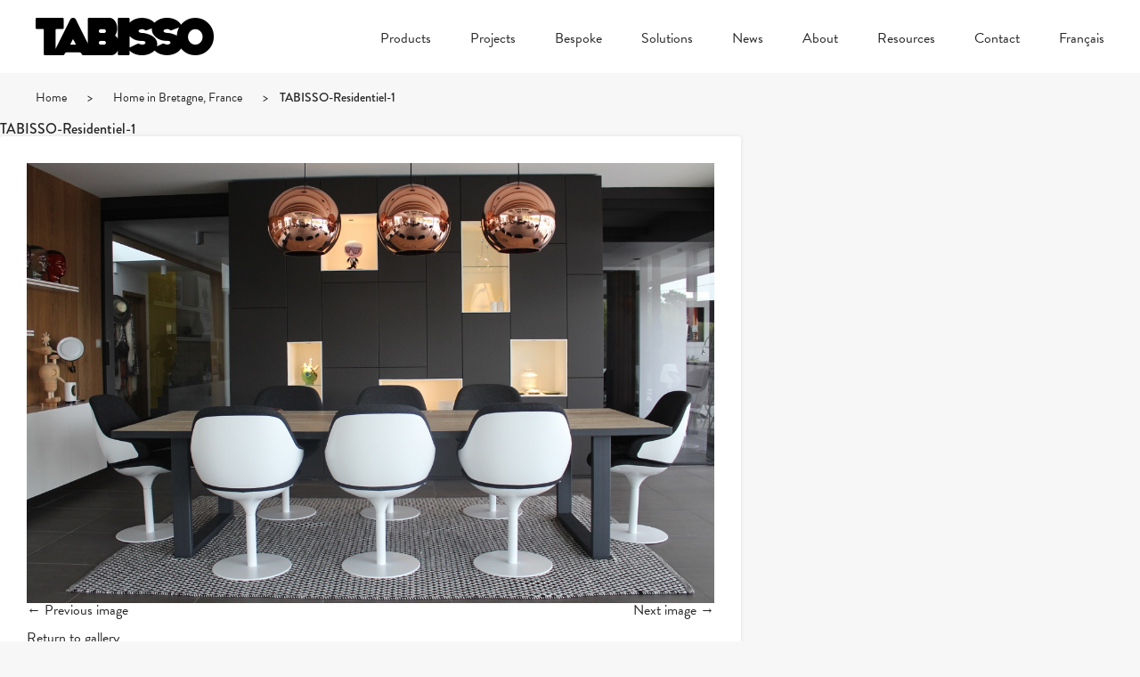

--- FILE ---
content_type: text/html; charset=UTF-8
request_url: https://tabisso.com/projects/home-bretagne-france/tabisso-residentiel-1/
body_size: 10034
content:
<!DOCTYPE html>
<html lang="en-US">
<head>
			<title>TABISSO-Residentiel-1 &ndash; TABISSO</title>
	
	
	
	<!-- Basic Meta Data -->
	<meta charset="UTF-8" />
	<meta name="title" content="TABISSO" />
	<meta name="viewport" content="width=device-width, initial-scale=1.0, maximum-scale=1.0, user-scalable=no" />
	<meta name="copyright" content="TABISSO" />
	<meta name="google-site-verification" content="Nb0mVoC46DUqaB0mcrnM48DyMGGVIsH4l-DMaFexw1Y">

		<!-- Facebook -->
		<meta property="og:type"          content="article" />
		<meta property="og:title"         content="TABISSO-Residentiel-1" />
		<meta property="og:description"   content="" />
		<meta property="og:image"         content="https://tabisso.com/wp-content/themes/TABISSO/images/social-media-tabisso-card.png" />

	<!-- Favicon -->
	<link rel="shortcut icon" href="https://tabisso.com/wp-content/themes/TABISSO/images/favicon.png" />

	<!-- WordPress -->
	<link rel="pingback" href="https://tabisso.com/xmlrpc.php" />

	<meta name='robots' content='index, follow, max-image-preview:large, max-snippet:-1, max-video-preview:-1' />
<link rel="alternate" hreflang="en-us" href="https://tabisso.com/projects/home-bretagne-france/tabisso-residentiel-1/" />
<link rel="alternate" hreflang="fr-fr" href="https://tabisso.com/fr/projets/home-bretagne-france/tabisso-residentiel-1-2/" />
<link rel="alternate" hreflang="x-default" href="https://tabisso.com/projects/home-bretagne-france/tabisso-residentiel-1/" />

	<!-- This site is optimized with the Yoast SEO plugin v20.1 - https://yoast.com/wordpress/plugins/seo/ -->
	<link rel="canonical" href="https://tabisso.com/projects/home-bretagne-france/tabisso-residentiel-1/" />
	<meta property="og:locale" content="en_US" />
	<meta property="og:type" content="article" />
	<meta property="og:title" content="TABISSO-Residentiel-1 &ndash; TABISSO" />
	<meta property="og:url" content="https://tabisso.com/projects/home-bretagne-france/tabisso-residentiel-1/" />
	<meta property="og:site_name" content="TABISSO" />
	<meta property="og:image" content="https://tabisso.com/projects/home-bretagne-france/tabisso-residentiel-1" />
	<meta property="og:image:width" content="1250" />
	<meta property="og:image:height" content="800" />
	<meta property="og:image:type" content="image/jpeg" />
	<meta name="twitter:card" content="summary_large_image" />
	<script type="application/ld+json" class="yoast-schema-graph">{"@context":"https://schema.org","@graph":[{"@type":"WebPage","@id":"https://tabisso.com/projects/home-bretagne-france/tabisso-residentiel-1/","url":"https://tabisso.com/projects/home-bretagne-france/tabisso-residentiel-1/","name":"TABISSO-Residentiel-1 &ndash; TABISSO","isPartOf":{"@id":"https://tabisso.com/#website"},"primaryImageOfPage":{"@id":"https://tabisso.com/projects/home-bretagne-france/tabisso-residentiel-1/#primaryimage"},"image":{"@id":"https://tabisso.com/projects/home-bretagne-france/tabisso-residentiel-1/#primaryimage"},"thumbnailUrl":"https://tabisso.com/wp-content/uploads/2016/03/tabisso-residentiel-1.jpeg","datePublished":"2016-03-19T19:24:54+00:00","dateModified":"2016-03-19T19:24:54+00:00","breadcrumb":{"@id":"https://tabisso.com/projects/home-bretagne-france/tabisso-residentiel-1/#breadcrumb"},"inLanguage":"en-US","potentialAction":[{"@type":"ReadAction","target":["https://tabisso.com/projects/home-bretagne-france/tabisso-residentiel-1/"]}]},{"@type":"ImageObject","inLanguage":"en-US","@id":"https://tabisso.com/projects/home-bretagne-france/tabisso-residentiel-1/#primaryimage","url":"https://tabisso.com/wp-content/uploads/2016/03/tabisso-residentiel-1.jpeg","contentUrl":"https://tabisso.com/wp-content/uploads/2016/03/tabisso-residentiel-1.jpeg","width":1250,"height":800},{"@type":"BreadcrumbList","@id":"https://tabisso.com/projects/home-bretagne-france/tabisso-residentiel-1/#breadcrumb","itemListElement":[{"@type":"ListItem","position":1,"name":"Home","item":"https://tabisso.com/"},{"@type":"ListItem","position":2,"name":"Home in Bretagne, France","item":"https://tabisso.com/projects/home-bretagne-france/"},{"@type":"ListItem","position":3,"name":"TABISSO-Residentiel-1"}]},{"@type":"WebSite","@id":"https://tabisso.com/#website","url":"https://tabisso.com/","name":"TABISSO","description":"Welcome to our eco-friendly, material-conscious, quality, comfort, and innovation driven, experience-inducing design, Made in France.","publisher":{"@id":"https://tabisso.com/#organization"},"potentialAction":[{"@type":"SearchAction","target":{"@type":"EntryPoint","urlTemplate":"https://tabisso.com/?s={search_term_string}"},"query-input":"required name=search_term_string"}],"inLanguage":"en-US"},{"@type":"Organization","@id":"https://tabisso.com/#organization","name":"TABISSO","url":"https://tabisso.com/","logo":{"@type":"ImageObject","inLanguage":"en-US","@id":"https://tabisso.com/#/schema/logo/image/","url":"https://www.tabisso.com/wp-content/uploads/2015/12/wp-logo-tabisso.png","contentUrl":"https://www.tabisso.com/wp-content/uploads/2015/12/wp-logo-tabisso.png","width":768,"height":160,"caption":"TABISSO"},"image":{"@id":"https://tabisso.com/#/schema/logo/image/"}}]}</script>
	<!-- / Yoast SEO plugin. -->


<link rel='dns-prefetch' href='//use.typekit.net' />

<link rel="alternate" type="application/rss+xml" title="TABISSO &raquo; Feed" href="https://tabisso.com/feed/" />
<link rel="alternate" type="application/rss+xml" title="TABISSO &raquo; Comments Feed" href="https://tabisso.com/comments/feed/" />
<script type="text/javascript">
window._wpemojiSettings = {"baseUrl":"https:\/\/s.w.org\/images\/core\/emoji\/14.0.0\/72x72\/","ext":".png","svgUrl":"https:\/\/s.w.org\/images\/core\/emoji\/14.0.0\/svg\/","svgExt":".svg","source":{"concatemoji":"https:\/\/tabisso.com\/wp-includes\/js\/wp-emoji-release.min.js?ver=d62ef4bc058b751fa54eaa1feb1d46f7"}};
/*! This file is auto-generated */
!function(e,a,t){var n,r,o,i=a.createElement("canvas"),p=i.getContext&&i.getContext("2d");function s(e,t){var a=String.fromCharCode,e=(p.clearRect(0,0,i.width,i.height),p.fillText(a.apply(this,e),0,0),i.toDataURL());return p.clearRect(0,0,i.width,i.height),p.fillText(a.apply(this,t),0,0),e===i.toDataURL()}function c(e){var t=a.createElement("script");t.src=e,t.defer=t.type="text/javascript",a.getElementsByTagName("head")[0].appendChild(t)}for(o=Array("flag","emoji"),t.supports={everything:!0,everythingExceptFlag:!0},r=0;r<o.length;r++)t.supports[o[r]]=function(e){if(p&&p.fillText)switch(p.textBaseline="top",p.font="600 32px Arial",e){case"flag":return s([127987,65039,8205,9895,65039],[127987,65039,8203,9895,65039])?!1:!s([55356,56826,55356,56819],[55356,56826,8203,55356,56819])&&!s([55356,57332,56128,56423,56128,56418,56128,56421,56128,56430,56128,56423,56128,56447],[55356,57332,8203,56128,56423,8203,56128,56418,8203,56128,56421,8203,56128,56430,8203,56128,56423,8203,56128,56447]);case"emoji":return!s([129777,127995,8205,129778,127999],[129777,127995,8203,129778,127999])}return!1}(o[r]),t.supports.everything=t.supports.everything&&t.supports[o[r]],"flag"!==o[r]&&(t.supports.everythingExceptFlag=t.supports.everythingExceptFlag&&t.supports[o[r]]);t.supports.everythingExceptFlag=t.supports.everythingExceptFlag&&!t.supports.flag,t.DOMReady=!1,t.readyCallback=function(){t.DOMReady=!0},t.supports.everything||(n=function(){t.readyCallback()},a.addEventListener?(a.addEventListener("DOMContentLoaded",n,!1),e.addEventListener("load",n,!1)):(e.attachEvent("onload",n),a.attachEvent("onreadystatechange",function(){"complete"===a.readyState&&t.readyCallback()})),(e=t.source||{}).concatemoji?c(e.concatemoji):e.wpemoji&&e.twemoji&&(c(e.twemoji),c(e.wpemoji)))}(window,document,window._wpemojiSettings);
</script>
<style type="text/css">
img.wp-smiley,
img.emoji {
	display: inline !important;
	border: none !important;
	box-shadow: none !important;
	height: 1em !important;
	width: 1em !important;
	margin: 0 0.07em !important;
	vertical-align: -0.1em !important;
	background: none !important;
	padding: 0 !important;
}
</style>
	<link data-minify="1" rel='stylesheet' id='dashicons-css' href='https://tabisso.com/wp-content/cache/min/1/wp-includes/css/dashicons.min.css?ver=1677541510' type='text/css' media='all' />
<link data-minify="1" rel='stylesheet' id='thickbox-css' href='https://tabisso.com/wp-content/cache/min/1/wp-includes/js/thickbox/thickbox.css?ver=1677541510' type='text/css' media='all' />
<link rel='stylesheet' id='wp-block-library-css' href='https://tabisso.com/wp-includes/css/dist/block-library/style.min.css?ver=d62ef4bc058b751fa54eaa1feb1d46f7' type='text/css' media='all' />
<link rel='stylesheet' id='classic-theme-styles-css' href='https://tabisso.com/wp-includes/css/classic-themes.min.css?ver=1' type='text/css' media='all' />
<style id='global-styles-inline-css' type='text/css'>
body{--wp--preset--color--black: #000000;--wp--preset--color--cyan-bluish-gray: #abb8c3;--wp--preset--color--white: #ffffff;--wp--preset--color--pale-pink: #f78da7;--wp--preset--color--vivid-red: #cf2e2e;--wp--preset--color--luminous-vivid-orange: #ff6900;--wp--preset--color--luminous-vivid-amber: #fcb900;--wp--preset--color--light-green-cyan: #7bdcb5;--wp--preset--color--vivid-green-cyan: #00d084;--wp--preset--color--pale-cyan-blue: #8ed1fc;--wp--preset--color--vivid-cyan-blue: #0693e3;--wp--preset--color--vivid-purple: #9b51e0;--wp--preset--gradient--vivid-cyan-blue-to-vivid-purple: linear-gradient(135deg,rgba(6,147,227,1) 0%,rgb(155,81,224) 100%);--wp--preset--gradient--light-green-cyan-to-vivid-green-cyan: linear-gradient(135deg,rgb(122,220,180) 0%,rgb(0,208,130) 100%);--wp--preset--gradient--luminous-vivid-amber-to-luminous-vivid-orange: linear-gradient(135deg,rgba(252,185,0,1) 0%,rgba(255,105,0,1) 100%);--wp--preset--gradient--luminous-vivid-orange-to-vivid-red: linear-gradient(135deg,rgba(255,105,0,1) 0%,rgb(207,46,46) 100%);--wp--preset--gradient--very-light-gray-to-cyan-bluish-gray: linear-gradient(135deg,rgb(238,238,238) 0%,rgb(169,184,195) 100%);--wp--preset--gradient--cool-to-warm-spectrum: linear-gradient(135deg,rgb(74,234,220) 0%,rgb(151,120,209) 20%,rgb(207,42,186) 40%,rgb(238,44,130) 60%,rgb(251,105,98) 80%,rgb(254,248,76) 100%);--wp--preset--gradient--blush-light-purple: linear-gradient(135deg,rgb(255,206,236) 0%,rgb(152,150,240) 100%);--wp--preset--gradient--blush-bordeaux: linear-gradient(135deg,rgb(254,205,165) 0%,rgb(254,45,45) 50%,rgb(107,0,62) 100%);--wp--preset--gradient--luminous-dusk: linear-gradient(135deg,rgb(255,203,112) 0%,rgb(199,81,192) 50%,rgb(65,88,208) 100%);--wp--preset--gradient--pale-ocean: linear-gradient(135deg,rgb(255,245,203) 0%,rgb(182,227,212) 50%,rgb(51,167,181) 100%);--wp--preset--gradient--electric-grass: linear-gradient(135deg,rgb(202,248,128) 0%,rgb(113,206,126) 100%);--wp--preset--gradient--midnight: linear-gradient(135deg,rgb(2,3,129) 0%,rgb(40,116,252) 100%);--wp--preset--duotone--dark-grayscale: url('#wp-duotone-dark-grayscale');--wp--preset--duotone--grayscale: url('#wp-duotone-grayscale');--wp--preset--duotone--purple-yellow: url('#wp-duotone-purple-yellow');--wp--preset--duotone--blue-red: url('#wp-duotone-blue-red');--wp--preset--duotone--midnight: url('#wp-duotone-midnight');--wp--preset--duotone--magenta-yellow: url('#wp-duotone-magenta-yellow');--wp--preset--duotone--purple-green: url('#wp-duotone-purple-green');--wp--preset--duotone--blue-orange: url('#wp-duotone-blue-orange');--wp--preset--font-size--small: 13px;--wp--preset--font-size--medium: 20px;--wp--preset--font-size--large: 36px;--wp--preset--font-size--x-large: 42px;--wp--preset--spacing--20: 0.44rem;--wp--preset--spacing--30: 0.67rem;--wp--preset--spacing--40: 1rem;--wp--preset--spacing--50: 1.5rem;--wp--preset--spacing--60: 2.25rem;--wp--preset--spacing--70: 3.38rem;--wp--preset--spacing--80: 5.06rem;}:where(.is-layout-flex){gap: 0.5em;}body .is-layout-flow > .alignleft{float: left;margin-inline-start: 0;margin-inline-end: 2em;}body .is-layout-flow > .alignright{float: right;margin-inline-start: 2em;margin-inline-end: 0;}body .is-layout-flow > .aligncenter{margin-left: auto !important;margin-right: auto !important;}body .is-layout-constrained > .alignleft{float: left;margin-inline-start: 0;margin-inline-end: 2em;}body .is-layout-constrained > .alignright{float: right;margin-inline-start: 2em;margin-inline-end: 0;}body .is-layout-constrained > .aligncenter{margin-left: auto !important;margin-right: auto !important;}body .is-layout-constrained > :where(:not(.alignleft):not(.alignright):not(.alignfull)){max-width: var(--wp--style--global--content-size);margin-left: auto !important;margin-right: auto !important;}body .is-layout-constrained > .alignwide{max-width: var(--wp--style--global--wide-size);}body .is-layout-flex{display: flex;}body .is-layout-flex{flex-wrap: wrap;align-items: center;}body .is-layout-flex > *{margin: 0;}:where(.wp-block-columns.is-layout-flex){gap: 2em;}.has-black-color{color: var(--wp--preset--color--black) !important;}.has-cyan-bluish-gray-color{color: var(--wp--preset--color--cyan-bluish-gray) !important;}.has-white-color{color: var(--wp--preset--color--white) !important;}.has-pale-pink-color{color: var(--wp--preset--color--pale-pink) !important;}.has-vivid-red-color{color: var(--wp--preset--color--vivid-red) !important;}.has-luminous-vivid-orange-color{color: var(--wp--preset--color--luminous-vivid-orange) !important;}.has-luminous-vivid-amber-color{color: var(--wp--preset--color--luminous-vivid-amber) !important;}.has-light-green-cyan-color{color: var(--wp--preset--color--light-green-cyan) !important;}.has-vivid-green-cyan-color{color: var(--wp--preset--color--vivid-green-cyan) !important;}.has-pale-cyan-blue-color{color: var(--wp--preset--color--pale-cyan-blue) !important;}.has-vivid-cyan-blue-color{color: var(--wp--preset--color--vivid-cyan-blue) !important;}.has-vivid-purple-color{color: var(--wp--preset--color--vivid-purple) !important;}.has-black-background-color{background-color: var(--wp--preset--color--black) !important;}.has-cyan-bluish-gray-background-color{background-color: var(--wp--preset--color--cyan-bluish-gray) !important;}.has-white-background-color{background-color: var(--wp--preset--color--white) !important;}.has-pale-pink-background-color{background-color: var(--wp--preset--color--pale-pink) !important;}.has-vivid-red-background-color{background-color: var(--wp--preset--color--vivid-red) !important;}.has-luminous-vivid-orange-background-color{background-color: var(--wp--preset--color--luminous-vivid-orange) !important;}.has-luminous-vivid-amber-background-color{background-color: var(--wp--preset--color--luminous-vivid-amber) !important;}.has-light-green-cyan-background-color{background-color: var(--wp--preset--color--light-green-cyan) !important;}.has-vivid-green-cyan-background-color{background-color: var(--wp--preset--color--vivid-green-cyan) !important;}.has-pale-cyan-blue-background-color{background-color: var(--wp--preset--color--pale-cyan-blue) !important;}.has-vivid-cyan-blue-background-color{background-color: var(--wp--preset--color--vivid-cyan-blue) !important;}.has-vivid-purple-background-color{background-color: var(--wp--preset--color--vivid-purple) !important;}.has-black-border-color{border-color: var(--wp--preset--color--black) !important;}.has-cyan-bluish-gray-border-color{border-color: var(--wp--preset--color--cyan-bluish-gray) !important;}.has-white-border-color{border-color: var(--wp--preset--color--white) !important;}.has-pale-pink-border-color{border-color: var(--wp--preset--color--pale-pink) !important;}.has-vivid-red-border-color{border-color: var(--wp--preset--color--vivid-red) !important;}.has-luminous-vivid-orange-border-color{border-color: var(--wp--preset--color--luminous-vivid-orange) !important;}.has-luminous-vivid-amber-border-color{border-color: var(--wp--preset--color--luminous-vivid-amber) !important;}.has-light-green-cyan-border-color{border-color: var(--wp--preset--color--light-green-cyan) !important;}.has-vivid-green-cyan-border-color{border-color: var(--wp--preset--color--vivid-green-cyan) !important;}.has-pale-cyan-blue-border-color{border-color: var(--wp--preset--color--pale-cyan-blue) !important;}.has-vivid-cyan-blue-border-color{border-color: var(--wp--preset--color--vivid-cyan-blue) !important;}.has-vivid-purple-border-color{border-color: var(--wp--preset--color--vivid-purple) !important;}.has-vivid-cyan-blue-to-vivid-purple-gradient-background{background: var(--wp--preset--gradient--vivid-cyan-blue-to-vivid-purple) !important;}.has-light-green-cyan-to-vivid-green-cyan-gradient-background{background: var(--wp--preset--gradient--light-green-cyan-to-vivid-green-cyan) !important;}.has-luminous-vivid-amber-to-luminous-vivid-orange-gradient-background{background: var(--wp--preset--gradient--luminous-vivid-amber-to-luminous-vivid-orange) !important;}.has-luminous-vivid-orange-to-vivid-red-gradient-background{background: var(--wp--preset--gradient--luminous-vivid-orange-to-vivid-red) !important;}.has-very-light-gray-to-cyan-bluish-gray-gradient-background{background: var(--wp--preset--gradient--very-light-gray-to-cyan-bluish-gray) !important;}.has-cool-to-warm-spectrum-gradient-background{background: var(--wp--preset--gradient--cool-to-warm-spectrum) !important;}.has-blush-light-purple-gradient-background{background: var(--wp--preset--gradient--blush-light-purple) !important;}.has-blush-bordeaux-gradient-background{background: var(--wp--preset--gradient--blush-bordeaux) !important;}.has-luminous-dusk-gradient-background{background: var(--wp--preset--gradient--luminous-dusk) !important;}.has-pale-ocean-gradient-background{background: var(--wp--preset--gradient--pale-ocean) !important;}.has-electric-grass-gradient-background{background: var(--wp--preset--gradient--electric-grass) !important;}.has-midnight-gradient-background{background: var(--wp--preset--gradient--midnight) !important;}.has-small-font-size{font-size: var(--wp--preset--font-size--small) !important;}.has-medium-font-size{font-size: var(--wp--preset--font-size--medium) !important;}.has-large-font-size{font-size: var(--wp--preset--font-size--large) !important;}.has-x-large-font-size{font-size: var(--wp--preset--font-size--x-large) !important;}
.wp-block-navigation a:where(:not(.wp-element-button)){color: inherit;}
:where(.wp-block-columns.is-layout-flex){gap: 2em;}
.wp-block-pullquote{font-size: 1.5em;line-height: 1.6;}
</style>
<link data-minify="1" rel='stylesheet' id='chimpy-css' href='https://tabisso.com/wp-content/cache/min/1/wp-content/plugins/chimpy/assets/css/style-frontend.css?ver=1677541510' type='text/css' media='all' />
<link data-minify="1" rel='stylesheet' id='chimpy-font-awesome-css' href='https://tabisso.com/wp-content/cache/min/1/wp-content/plugins/chimpy/assets/css/font-awesome/css/font-awesome.min.css?ver=1677541510' type='text/css' media='all' />
<link data-minify="1" rel='stylesheet' id='chimpy-sky-forms-style-css' href='https://tabisso.com/wp-content/cache/min/1/wp-content/plugins/chimpy/assets/forms/css/sky-forms.css?ver=1677541510' type='text/css' media='all' />
<link data-minify="1" rel='stylesheet' id='chimpy-sky-forms-color-schemes-css' href='https://tabisso.com/wp-content/cache/min/1/wp-content/plugins/chimpy/assets/forms/css/sky-forms-color-schemes.css?ver=1677541510' type='text/css' media='all' />
<link data-minify="1" rel='stylesheet' id='contact-form-7-css' href='https://tabisso.com/wp-content/cache/min/1/wp-content/plugins/contact-form-7/includes/css/styles.css?ver=1677541510' type='text/css' media='all' />
<link rel='stylesheet' id='dedo-css-css' href='https://tabisso.com/wp-content/plugins/delightful-downloads-9.9.63/assets/css/delightful-downloads.min.css?ver=9.9.32' type='text/css' media='all' />
<link data-minify="1" rel='stylesheet' id='style_login_widget-css' href='https://tabisso.com/wp-content/cache/min/1/wp-content/plugins/login-sidebar-widget/css/style_login_widget.css?ver=1677541510' type='text/css' media='all' />
<link data-minify="1" rel='stylesheet' id='pinterestRSScss-css' href='https://tabisso.com/wp-content/cache/min/1/wp-content/plugins/pinterest-rss-widget/style.css?ver=1677541510' type='text/css' media='all' />
<link rel='stylesheet' id='wpml-legacy-dropdown-0-css' href='//tabisso.com/wp-content/plugins/sitepress-multilingual-cms/templates/language-switchers/legacy-dropdown/style.min.css?ver=1' type='text/css' media='all' />
<style id='wpml-legacy-dropdown-0-inline-css' type='text/css'>
.wpml-ls-statics-shortcode_actions{background-color:#eeeeee;}.wpml-ls-statics-shortcode_actions, .wpml-ls-statics-shortcode_actions .wpml-ls-sub-menu, .wpml-ls-statics-shortcode_actions a {border-color:#cdcdcd;}.wpml-ls-statics-shortcode_actions a {color:#444444;background-color:#ffffff;}.wpml-ls-statics-shortcode_actions a:hover,.wpml-ls-statics-shortcode_actions a:focus {color:#000000;background-color:#eeeeee;}.wpml-ls-statics-shortcode_actions .wpml-ls-current-language>a {color:#444444;background-color:#ffffff;}.wpml-ls-statics-shortcode_actions .wpml-ls-current-language:hover>a, .wpml-ls-statics-shortcode_actions .wpml-ls-current-language>a:focus {color:#000000;background-color:#eeeeee;}
</style>
<link rel='stylesheet' id='wpml-menu-item-0-css' href='//tabisso.com/wp-content/plugins/sitepress-multilingual-cms/templates/language-switchers/menu-item/style.min.css?ver=1' type='text/css' media='all' />
<style id='wpml-menu-item-0-inline-css' type='text/css'>
.wpml-ls-slot-2, .wpml-ls-slot-2 a, .wpml-ls-slot-2 a:visited{color:#898989;}.wpml-ls-slot-2:hover, .wpml-ls-slot-2:hover a, .wpml-ls-slot-2 a:hover{color:#0a0a0a;}.wpml-ls-slot-2.wpml-ls-current-language, .wpml-ls-slot-2.wpml-ls-current-language a, .wpml-ls-slot-2.wpml-ls-current-language a:visited{color:#0a0a0a;}
#lang_sel_footer { font-family:"brandon-grotesque", Helvetica, Arial, sans-serif;}
</style>
<link rel='stylesheet' id='passster-public-css' href='https://tabisso.com/wp-content/plugins/content-protector/assets/public/passster-public.min.css?ver=4.1.2' type='text/css' media='all' />
<link data-minify="1" rel='stylesheet' id='react-style-css' href='https://tabisso.com/wp-content/cache/min/1/wp-content/themes/TABISSO/style.css?ver=1677541510' type='text/css' media='all' />
<!--[if IE 7]>
<link rel='stylesheet' id='react-ie7-style-css' href='https://tabisso.com/wp-content/themes/TABISSO/stylesheets/ie7.css' type='text/css' media='all' />
<![endif]-->
<!--[if (gt IE 6)&(lt IE 9)]>
<link rel='stylesheet' id='react-ie8-style-css' href='https://tabisso.com/wp-content/themes/TABISSO/stylesheets/ie8.css' type='text/css' media='all' />
<![endif]-->
<link rel='stylesheet' id='featherlight-css' href='https://tabisso.com/wp-content/themes/TABISSO/stylesheets/featherlight.min.css' type='text/css' media='all' />
<link data-minify="1" rel='stylesheet' id='typekit-css' href='https://tabisso.com/wp-content/cache/min/1/ywa0hth.css?ver=1677541510' type='text/css' media='all' />
<script type='text/javascript' src='https://tabisso.com/wp-includes/js/jquery/jquery.min.js?ver=3.6.1' id='jquery-core-js'></script>
<script type='text/javascript' src='https://tabisso.com/wp-includes/js/jquery/jquery-migrate.min.js?ver=3.3.2' id='jquery-migrate-js' defer></script>
<script type='text/javascript' src='https://tabisso.com/wp-content/plugins/chimpy/assets/js/jquery.cookie.js?ver=1.4' id='jquery-cookie-js' defer></script>
<script type='text/javascript' src='https://tabisso.com/wp-content/plugins/chimpy/assets/js/chimpy-frontend.js?ver=2.1.1' id='chimpy-frontend-js' defer></script>
<script type='text/javascript' src='https://tabisso.com/wp-content/plugins/chimpy/assets/forms/js/jquery.form.min.js?ver=20130711' id='chimpy-sky-forms-js' defer></script>
<script type='text/javascript' src='https://tabisso.com/wp-content/plugins/chimpy/assets/forms/js/jquery.validate.min.js?ver=1.11.0' id='chimpy-sky-forms-validate-js' defer></script>
<script type='text/javascript' src='https://tabisso.com/wp-content/plugins/chimpy/assets/forms/js/jquery.maskedinput.min.js?ver=1.3.1' id='chimpy-sky-forms-maskedinput-js' defer></script>
<script type='text/javascript' src='https://tabisso.com/wp-content/plugins/login-sidebar-widget/js/jquery.validate.min.js?ver=d62ef4bc058b751fa54eaa1feb1d46f7' id='jquery.validate.min-js' defer></script>
<script type='text/javascript' src='https://tabisso.com/wp-content/plugins/login-sidebar-widget/js/additional-methods.js?ver=d62ef4bc058b751fa54eaa1feb1d46f7' id='additional-methods-js' defer></script>
<script type='text/javascript' src='https://tabisso.com/wp-content/plugins/pinterest-rss-widget/jquery.nailthumb.1.0.min.js?ver=d62ef4bc058b751fa54eaa1feb1d46f7' id='pinterestRSSjs-js' defer></script>
<script type='text/javascript' src='//tabisso.com/wp-content/plugins/sitepress-multilingual-cms/templates/language-switchers/legacy-dropdown/script.min.js?ver=1' id='wpml-legacy-dropdown-0-js' defer></script>
<script type='text/javascript' src='https://tabisso.com/wp-content/plugins/content-protector/assets/public/cookie.js?ver=d62ef4bc058b751fa54eaa1feb1d46f7' id='passster-cookie-js' defer></script>
<script type='text/javascript' id='passster-public-js-extra'>
/* <![CDATA[ */
var ps_ajax = {"ajax_url":"https:\/\/tabisso.com\/wp-admin\/admin-ajax.php","nonce":"5a6595d5ba","hash_nonce":"f95551665a","logout_nonce":"20decc5284","post_id":"2356","shortcodes":[],"permalink":"https:\/\/tabisso.com\/projects\/home-bretagne-france\/tabisso-residentiel-1\/","cookie_duration_unit":"days","cookie_duration":"1","disable_cookie":"","unlock_mode":""};
/* ]]> */
</script>
<script type='text/javascript' src='https://tabisso.com/wp-content/plugins/content-protector/assets/public/passster-public.min.js?ver=4.1.2' id='passster-public-js' defer></script>
<script type='text/javascript' src='https://tabisso.com/wp-content/themes/TABISSO/javascripts/jquery.fitvids.js' id='jquery-fitvids-js' defer></script>
<script type='text/javascript' src='https://tabisso.com/wp-content/themes/TABISSO/javascripts/theme.js' id='react-theme-js-js' defer></script>
<script type='text/javascript' src='https://tabisso.com/wp-content/themes/TABISSO/javascripts/jquery.nav.js' id='jquery-nav-js' defer></script>
<script type='text/javascript' src='https://tabisso.com/wp-content/themes/TABISSO/javascripts/jquery.scrollTo.js' id='jquery-scrollTo-js' defer></script>
<script type='text/javascript' src='https://tabisso.com/wp-content/themes/TABISSO/javascripts/slick.min.js' id='slick-js' defer></script>
<script type='text/javascript' src='https://tabisso.com/wp-content/themes/TABISSO/javascripts/jquery.scrolltofixed-min.js' id='jquery-scrolltofixed-js' defer></script>
<script type='text/javascript' src='https://tabisso.com/wp-content/themes/TABISSO/javascripts/featherlight.min.js' id='featherlight-js' defer></script>
<link rel="https://api.w.org/" href="https://tabisso.com/wp-json/" /><link rel="alternate" type="application/json" href="https://tabisso.com/wp-json/wp/v2/media/2356" /><link rel="EditURI" type="application/rsd+xml" title="RSD" href="https://tabisso.com/xmlrpc.php?rsd" />
<link rel="wlwmanifest" type="application/wlwmanifest+xml" href="https://tabisso.com/wp-includes/wlwmanifest.xml" />

<link rel='shortlink' href='https://tabisso.com/?p=2356' />
<link rel="alternate" type="application/json+oembed" href="https://tabisso.com/wp-json/oembed/1.0/embed?url=https%3A%2F%2Ftabisso.com%2Fprojects%2Fhome-bretagne-france%2Ftabisso-residentiel-1%2F" />
<link rel="alternate" type="text/xml+oembed" href="https://tabisso.com/wp-json/oembed/1.0/embed?url=https%3A%2F%2Ftabisso.com%2Fprojects%2Fhome-bretagne-france%2Ftabisso-residentiel-1%2F&#038;format=xml" />
<meta name="generator" content="WPML ver:4.5.14 stt:1,4;" />
<style>.log_forms { width: 98%; padding: 5px; border: 1px solid #CCC; margin: 2px; box-sizing:border-box; } .log-form-group{ margin: 0px; width: 100%; padding:5px; } .log_forms input[type=text], input[type=password] { width: 100%; padding: 7px 0 7px 4px !important; border: 1px solid #E3E3E3; margin:0px !important; } .log_forms input[type=submit] { width: 100%; padding: 7px; border: 1px solid #7ac9b7; } .log_forms input[type=text]:focus, input[type=password]:focus { border-color: #4697e4; } .lw-error{ color:#ff0000; } input.lw-error{ border:1px solid #ff0000 !important; }</style>        <style>
            .passster-form {
                max-width: 700px !important;
            }

            .passster-form > form {
                background: #FAFAFA;
                padding: 20px 20px 20px 20px;
                margin: 0px 0px 0px 0px;
                border-radius: px;
            }

            .passster-form h4 {
                font-size: 24px;
                font-weight: 500;
                color: #6804cc;
            }

            .passster-form p {
                font-size: 16px;
                font-weight: 300;
                color: #000;
            }

            .passster-submit, .passster-submit-recaptcha {
                background: #6804cc;
                padding: 10px 10px 10px 10px;
                margin: 0px 0px 0px 0px;
                border-radius: px;
                font-size: 12px;
                font-weight: 400;
                color: #fff;
            }

            .passster-submit:hover, .passster-submit-recaptcha:hover {
                background: #000;
                color: #fff;
            }
        </style>
		
			<!--[if (gt IE 6)&(lt IE 9)]>
				<script type="text/javascript" src="https://tabisso.com/wp-content/themes/TABISSO/javascripts/respond.js"></script>
			<![endif]-->
		<noscript><style id="rocket-lazyload-nojs-css">.rll-youtube-player, [data-lazy-src]{display:none !important;}</style></noscript>



</head>

<body data-rsssl=1 class="attachment attachment-template-default single single-attachment postid-2356 attachmentid-2356 attachment-jpeg desktop">


	<div class="skip-content"><a href="#content">Skip to content</a></div>

	
	<div id="header" class="clear">
		<div id="header-wrap" class="wrapper clear">
			<div id="title">
				<a href="https://tabisso.com/" title="TABISSO">
					<img src="data:image/svg+xml,%3Csvg%20xmlns='http://www.w3.org/2000/svg'%20viewBox='0%200%200%200'%3E%3C/svg%3E" alt="TABISSO" data-lazy-src="https://tabisso.com/wp-content/themes/TABISSO/images/logo.png" /><noscript><img src="https://tabisso.com/wp-content/themes/TABISSO/images/logo.png" alt="TABISSO" /></noscript>
				</a>
			</div><!-- #title -->

			<div id="mobile-navigation" class="show-mobile">
				<span></span>
				<span></span>
				<span></span>
			</div><!-- #mobile-navigation -->

			<div id="navigation" class="clear"><ul id="menu-main-menu" class="nav"><li id="menu-item-3205" class="menu-item menu-item-type-post_type_archive menu-item-object-product menu-item-3205"><a href="https://tabisso.com/products/">Products</a></li>
<li id="menu-item-3206" class="menu-item menu-item-type-post_type_archive menu-item-object-project menu-item-3206"><a href="https://tabisso.com/projects/">Projects</a></li>
<li id="menu-item-5583" class="menu-item menu-item-type-post_type menu-item-object-page menu-item-5583"><a href="https://tabisso.com/bespoke/">Bespoke</a></li>
<li id="menu-item-3207" class="menu-item menu-item-type-post_type_archive menu-item-object-solution menu-item-3207"><a href="https://tabisso.com/solutions/">Solutions</a></li>
<li id="menu-item-892" class="menu-item menu-item-type-post_type menu-item-object-page current_page_parent menu-item-892"><a href="https://tabisso.com/news/">News</a></li>
<li id="menu-item-1934" class="menu-item menu-item-type-post_type menu-item-object-page menu-item-1934"><a href="https://tabisso.com/about/">About</a></li>
<li id="menu-item-4342" class="menu-item menu-item-type-post_type menu-item-object-page menu-item-4342"><a href="https://tabisso.com/resources/">Resources</a></li>
<li id="menu-item-48" class="menu-item menu-item-type-post_type menu-item-object-page menu-item-48"><a href="https://tabisso.com/contact/">Contact</a></li>
<li id="menu-item-wpml-ls-2-fr" class="menu-item-language menu-item wpml-ls-slot-2 wpml-ls-item wpml-ls-item-fr wpml-ls-menu-item wpml-ls-first-item wpml-ls-last-item menu-item-type-wpml_ls_menu_item menu-item-object-wpml_ls_menu_item menu-item-wpml-ls-2-fr"><a title="Français" href="https://tabisso.com/fr/projets/home-bretagne-france/tabisso-residentiel-1-2/"><span class="wpml-ls-native" lang="fr">Français</span></a></li>
</ul></div>		</div><!-- #header-wrap -->
	</div><!-- #header -->

	<div id="wrapper" class="clear">
					<div id="breadcrumbs" class="wrapper clear">
				<p><span><span><a href="https://tabisso.com/">Home</a></span> &gt; <span><a href="https://tabisso.com/projects/home-bretagne-france/">Home in Bretagne, France</a></span> &gt; <span class="breadcrumb_last" aria-current="page">TABISSO-Residentiel-1</span></span></p>		</div><!-- #breadcrumbs -->
		<div id="content" class="clear">
				<h1 class="page-title">TABISSO-Residentiel-1</h1>
		<div class="entry entry-page clear">
			<a href="https://tabisso.com/wp-content/uploads/2016/03/tabisso-residentiel-1.jpeg" title="TABISSO-Residentiel-1" rel="attachment">
										<img src="data:image/svg+xml,%3Csvg%20xmlns='http://www.w3.org/2000/svg'%20viewBox='0%200%200%200'%3E%3C/svg%3E" alt="" data-lazy-src="https://tabisso.com/wp-content/uploads/2016/03/tabisso-residentiel-1.jpeg"><noscript><img src="https://tabisso.com/wp-content/uploads/2016/03/tabisso-residentiel-1.jpeg" alt=""></noscript>
							</a>
						<div class="pagination clear">
				<div class="alignleft"><a href='https://tabisso.com/projects/home-bretagne-france/tabisso-residentiel-apr2015/'>&larr; Previous image</a></div>
				<div class="alignright"><a href='https://tabisso.com/projects/home-bretagne-france/tabisso-residentiel-2/'>Next image &rarr;</a></div>
			</div>
			<div>
				<a href="https://tabisso.com/projects/home-bretagne-france/">Return to gallery</a>
			</div>
		</div>
		</div>
</div><!-- #wrapper -->

<div id="footer" class="clear">
	<div class="wrapper clear">

		<div id="footer-copyright">
			<p>Copyright &copy; 2026 TABISSO. All Rights Reserved.</p>
			
			<div class="fb-like" data-href="https://www.facebook.com/tabisso/" data-layout="button_count" data-action="recommend" data-show-faces="false" data-share="false"></div>
		</div>

		<div id="footer-menu" class="clear"><ul id="menu-footer-menu" class="clear"><li id="menu-item-842" class="menu-item menu-item-type-post_type menu-item-object-page menu-item-842"><a href="https://tabisso.com/about/">About</a></li>
<li id="menu-item-843" class="menu-item menu-item-type-post_type menu-item-object-page menu-item-843"><a href="https://tabisso.com/resources/">Resources</a></li>
<li id="menu-item-62" class="menu-item menu-item-type-post_type menu-item-object-page menu-item-62"><a href="https://tabisso.com/disclaimer/">Disclaimer</a></li>
<li id="menu-item-wpml-ls-4-en" class="menu-item-language menu-item-language-current menu-item wpml-ls-slot-4 wpml-ls-item wpml-ls-item-en wpml-ls-current-language wpml-ls-menu-item wpml-ls-first-item menu-item-type-wpml_ls_menu_item menu-item-object-wpml_ls_menu_item menu-item-has-children menu-item-wpml-ls-4-en"><a title="English" href="https://tabisso.com/projects/home-bretagne-france/tabisso-residentiel-1/"><span class="wpml-ls-native" lang="en">English</span></a>
<ul class="sub-menu">
	<li id="menu-item-wpml-ls-4-fr" class="menu-item-language menu-item wpml-ls-slot-4 wpml-ls-item wpml-ls-item-fr wpml-ls-menu-item wpml-ls-last-item menu-item-type-wpml_ls_menu_item menu-item-object-wpml_ls_menu_item menu-item-wpml-ls-4-fr"><a title="Français" href="https://tabisso.com/fr/projets/home-bretagne-france/tabisso-residentiel-1-2/"><span class="wpml-ls-native" lang="fr">Français</span></a></li>
</ul>
</li>
</ul></div>
		<div id="footer-social" class="clear"><ul id="menu-social" class="clear"><li id="menu-item-192" class="social-twitter menu-item menu-item-type-custom menu-item-object-custom menu-item-192"><a title="Twitter" target="_blank" rel="noopener" href="https://twitter.com/TabissoDesign">Twitter</a></li>
<li id="menu-item-193" class="social-facebook menu-item menu-item-type-custom menu-item-object-custom menu-item-193"><a title="Facebook" target="_blank" rel="noopener" href="https://www.facebook.com/tabisso/">Facebook</a></li>
<li id="menu-item-194" class="social-pinterest menu-item menu-item-type-custom menu-item-object-custom menu-item-194"><a title="Pinterest" target="_blank" rel="noopener" href="https://www.pinterest.com/tabisso/">Pinterest</a></li>
<li id="menu-item-195" class="social-linkedin menu-item menu-item-type-custom menu-item-object-custom menu-item-195"><a title="Linkedin" target="_blank" rel="noopener" href="https://www.linkedin.com/company/tabisso">Linkedin</a></li>
<li id="menu-item-4332" class="social-instagram menu-item menu-item-type-custom menu-item-object-custom menu-item-4332"><a title="Instagram" target="_blank" rel="noopener" href="https://www.instagram.com/tabissodesign/">Instagram</a></li>
</ul></div>
		<div id="footer-byline">
			<p>Code + Design by <a href="https://manyfold.fr/" target="_blank">MANYFOLD</a></p>
		</div>
		
	</div><!-- #content-wrap -->
</div><!-- #footer -->


	<script>
  window.fbAsyncInit = function() {
    FB.init({
      appId      : '198254497229027',
      xfbml      : true,
      version    : 'v2.5'
    });
  };

  (function(d, s, id){
     var js, fjs = d.getElementsByTagName(s)[0];
     if (d.getElementById(id)) {return;}
     js = d.createElement(s); js.id = id;
     js.src = "//connect.facebook.net/en_US/sdk.js";
     fjs.parentNode.insertBefore(js, fjs);
   }(document, 'script', 'facebook-jssdk'));
	</script>

<script type="text/javascript">
var _gaq = _gaq || [];
_gaq.push(['_setAccount', 'UA-18744321-1']);
_gaq.push(['_trackPageview']);
(function() {
var ga = document.createElement('script'); ga.type = 'text/javascript'; ga.async = true;
ga.src = ('https:' == document.location.protocol ? 'https://ssl' : 'http://www') + '.google-analytics.com/ga.js';
var s = document.getElementsByTagName('script')[0]; s.parentNode.insertBefore(ga, s);
})();
</script>

<script type="text/javascript">
var _gaq = _gaq || [];
_gaq.push(['_setAccount', 'UA-18744321-1']);
_gaq.push(['_trackPageview']);
(function() {
var ga = document.createElement('script'); ga.type = 'text/javascript'; ga.async = true;
ga.src = ('https:' == document.location.protocol ? 'https://ssl' : 'http://www') + '.google-analytics.com/ga.js';
var s = document.getElementsByTagName('script')[0]; s.parentNode.insertBefore(ga, s);
})();
</script>

<script>
  // MANYFOLD GA Token 
  (function(i,s,o,g,r,a,m){i['GoogleAnalyticsObject']=r;i[r]=i[r]||function(){
  (i[r].q=i[r].q||[]).push(arguments)},i[r].l=1*new Date();a=s.createElement(o),
  m=s.getElementsByTagName(o)[0];a.async=1;a.src=g;m.parentNode.insertBefore(a,m)
  })(window,document,'script','https://www.google-analytics.com/analytics.js','ga');

  ga('create', 'UA-4348593-92', 'auto');
  ga('send', 'pageview');
</script>
  
<script type='text/javascript' id='thickbox-js-extra'>
/* <![CDATA[ */
var thickboxL10n = {"next":"Next >","prev":"< Prev","image":"Image","of":"of","close":"Close","noiframes":"This feature requires inline frames. You have iframes disabled or your browser does not support them.","loadingAnimation":"https:\/\/tabisso.com\/wp-includes\/js\/thickbox\/loadingAnimation.gif"};
/* ]]> */
</script>
<script type='text/javascript' src='https://tabisso.com/wp-includes/js/thickbox/thickbox.js?ver=3.1-20121105' id='thickbox-js' defer></script>
<script type='text/javascript' src='https://tabisso.com/wp-content/plugins/contact-form-7/includes/swv/js/index.js?ver=5.7.4' id='swv-js' defer></script>
<script type='text/javascript' id='contact-form-7-js-extra'>
/* <![CDATA[ */
var wpcf7 = {"api":{"root":"https:\/\/tabisso.com\/wp-json\/","namespace":"contact-form-7\/v1"},"cached":"1"};
/* ]]> */
</script>
<script type='text/javascript' src='https://tabisso.com/wp-content/plugins/contact-form-7/includes/js/index.js?ver=5.7.4' id='contact-form-7-js' defer></script>
<script type='text/javascript' id='page-scroll-to-id-plugin-script-js-extra'>
/* <![CDATA[ */
var mPS2id_params = {"instances":{"mPS2id_instance_0":{"selector":"a[rel='m_PageScroll2id']","autoSelectorMenuLinks":"false","excludeSelector":"a[href^='#tab-'], a[href^='#tabs-'], a[data-toggle]:not([data-toggle='tooltip']), a[data-slide], a[data-vc-tabs], a[data-vc-accordion]","scrollSpeed":1300,"autoScrollSpeed":"true","scrollEasing":"easeInOutExpo","scrollingEasing":"easeInOutCirc","forceScrollEasing":"false","pageEndSmoothScroll":"true","stopScrollOnUserAction":"false","autoCorrectScroll":"false","autoCorrectScrollExtend":"false","layout":"auto","offset":"150","dummyOffset":"false","highlightSelector":"","clickedClass":"mPS2id-clicked","targetClass":"mPS2id-target","highlightClass":"mPS2id-highlight","forceSingleHighlight":"false","keepHighlightUntilNext":"false","highlightByNextTarget":"false","appendHash":"false","scrollToHash":"true","scrollToHashForAll":"true","scrollToHashDelay":0,"scrollToHashUseElementData":"true","scrollToHashRemoveUrlHash":"false","disablePluginBelow":0,"adminDisplayWidgetsId":"true","adminTinyMCEbuttons":"true","unbindUnrelatedClickEvents":"false","unbindUnrelatedClickEventsSelector":"","normalizeAnchorPointTargets":"false","encodeLinks":"false"}},"total_instances":"1","shortcode_class":"_ps2id"};
/* ]]> */
</script>
<script type='text/javascript' src='https://tabisso.com/wp-content/plugins/page-scroll-to-id/js/page-scroll-to-id.min.js?ver=1.7.7' id='page-scroll-to-id-plugin-script-js' defer></script>
<script type='text/javascript' src='https://www.google.com/recaptcha/api.js?render=6LcEwZkUAAAAAFnryUzNIg13XnKka46eM2n_5JNr&#038;ver=3.0' id='google-recaptcha-js'></script>
<script type='text/javascript' src='https://tabisso.com/wp-includes/js/dist/vendor/regenerator-runtime.min.js?ver=0.13.9' id='regenerator-runtime-js' defer></script>
<script type='text/javascript' src='https://tabisso.com/wp-includes/js/dist/vendor/wp-polyfill.min.js?ver=3.15.0' id='wp-polyfill-js'></script>
<script type='text/javascript' id='wpcf7-recaptcha-js-extra'>
/* <![CDATA[ */
var wpcf7_recaptcha = {"sitekey":"6LcEwZkUAAAAAFnryUzNIg13XnKka46eM2n_5JNr","actions":{"homepage":"homepage","contactform":"contactform"}};
/* ]]> */
</script>
<script type='text/javascript' src='https://tabisso.com/wp-content/plugins/contact-form-7/modules/recaptcha/index.js?ver=5.7.4' id='wpcf7-recaptcha-js' defer></script>
<script>window.lazyLoadOptions=[{elements_selector:"img[data-lazy-src],.rocket-lazyload",data_src:"lazy-src",data_srcset:"lazy-srcset",data_sizes:"lazy-sizes",class_loading:"lazyloading",class_loaded:"lazyloaded",threshold:300,callback_loaded:function(element){if(element.tagName==="IFRAME"&&element.dataset.rocketLazyload=="fitvidscompatible"){if(element.classList.contains("lazyloaded")){if(typeof window.jQuery!="undefined"){if(jQuery.fn.fitVids){jQuery(element).parent().fitVids()}}}}}},{elements_selector:".rocket-lazyload",data_src:"lazy-src",data_srcset:"lazy-srcset",data_sizes:"lazy-sizes",class_loading:"lazyloading",class_loaded:"lazyloaded",threshold:300,}];window.addEventListener('LazyLoad::Initialized',function(e){var lazyLoadInstance=e.detail.instance;if(window.MutationObserver){var observer=new MutationObserver(function(mutations){var image_count=0;var iframe_count=0;var rocketlazy_count=0;mutations.forEach(function(mutation){for(var i=0;i<mutation.addedNodes.length;i++){if(typeof mutation.addedNodes[i].getElementsByTagName!=='function'){continue}
if(typeof mutation.addedNodes[i].getElementsByClassName!=='function'){continue}
images=mutation.addedNodes[i].getElementsByTagName('img');is_image=mutation.addedNodes[i].tagName=="IMG";iframes=mutation.addedNodes[i].getElementsByTagName('iframe');is_iframe=mutation.addedNodes[i].tagName=="IFRAME";rocket_lazy=mutation.addedNodes[i].getElementsByClassName('rocket-lazyload');image_count+=images.length;iframe_count+=iframes.length;rocketlazy_count+=rocket_lazy.length;if(is_image){image_count+=1}
if(is_iframe){iframe_count+=1}}});if(image_count>0||iframe_count>0||rocketlazy_count>0){lazyLoadInstance.update()}});var b=document.getElementsByTagName("body")[0];var config={childList:!0,subtree:!0};observer.observe(b,config)}},!1)</script><script data-no-minify="1" async src="https://tabisso.com/wp-content/plugins/wp-rocket/assets/js/lazyload/17.5/lazyload.min.js"></script></body>
</html>

<!-- This website is like a Rocket, isn't it? Performance optimized by WP Rocket. Learn more: https://wp-rocket.me - Debug: cached@1768699259 -->

--- FILE ---
content_type: text/html; charset=utf-8
request_url: https://www.google.com/recaptcha/api2/anchor?ar=1&k=6LcEwZkUAAAAAFnryUzNIg13XnKka46eM2n_5JNr&co=aHR0cHM6Ly90YWJpc3NvLmNvbTo0NDM.&hl=en&v=PoyoqOPhxBO7pBk68S4YbpHZ&size=invisible&anchor-ms=20000&execute-ms=30000&cb=pjwji7ykiaj7
body_size: 48726
content:
<!DOCTYPE HTML><html dir="ltr" lang="en"><head><meta http-equiv="Content-Type" content="text/html; charset=UTF-8">
<meta http-equiv="X-UA-Compatible" content="IE=edge">
<title>reCAPTCHA</title>
<style type="text/css">
/* cyrillic-ext */
@font-face {
  font-family: 'Roboto';
  font-style: normal;
  font-weight: 400;
  font-stretch: 100%;
  src: url(//fonts.gstatic.com/s/roboto/v48/KFO7CnqEu92Fr1ME7kSn66aGLdTylUAMa3GUBHMdazTgWw.woff2) format('woff2');
  unicode-range: U+0460-052F, U+1C80-1C8A, U+20B4, U+2DE0-2DFF, U+A640-A69F, U+FE2E-FE2F;
}
/* cyrillic */
@font-face {
  font-family: 'Roboto';
  font-style: normal;
  font-weight: 400;
  font-stretch: 100%;
  src: url(//fonts.gstatic.com/s/roboto/v48/KFO7CnqEu92Fr1ME7kSn66aGLdTylUAMa3iUBHMdazTgWw.woff2) format('woff2');
  unicode-range: U+0301, U+0400-045F, U+0490-0491, U+04B0-04B1, U+2116;
}
/* greek-ext */
@font-face {
  font-family: 'Roboto';
  font-style: normal;
  font-weight: 400;
  font-stretch: 100%;
  src: url(//fonts.gstatic.com/s/roboto/v48/KFO7CnqEu92Fr1ME7kSn66aGLdTylUAMa3CUBHMdazTgWw.woff2) format('woff2');
  unicode-range: U+1F00-1FFF;
}
/* greek */
@font-face {
  font-family: 'Roboto';
  font-style: normal;
  font-weight: 400;
  font-stretch: 100%;
  src: url(//fonts.gstatic.com/s/roboto/v48/KFO7CnqEu92Fr1ME7kSn66aGLdTylUAMa3-UBHMdazTgWw.woff2) format('woff2');
  unicode-range: U+0370-0377, U+037A-037F, U+0384-038A, U+038C, U+038E-03A1, U+03A3-03FF;
}
/* math */
@font-face {
  font-family: 'Roboto';
  font-style: normal;
  font-weight: 400;
  font-stretch: 100%;
  src: url(//fonts.gstatic.com/s/roboto/v48/KFO7CnqEu92Fr1ME7kSn66aGLdTylUAMawCUBHMdazTgWw.woff2) format('woff2');
  unicode-range: U+0302-0303, U+0305, U+0307-0308, U+0310, U+0312, U+0315, U+031A, U+0326-0327, U+032C, U+032F-0330, U+0332-0333, U+0338, U+033A, U+0346, U+034D, U+0391-03A1, U+03A3-03A9, U+03B1-03C9, U+03D1, U+03D5-03D6, U+03F0-03F1, U+03F4-03F5, U+2016-2017, U+2034-2038, U+203C, U+2040, U+2043, U+2047, U+2050, U+2057, U+205F, U+2070-2071, U+2074-208E, U+2090-209C, U+20D0-20DC, U+20E1, U+20E5-20EF, U+2100-2112, U+2114-2115, U+2117-2121, U+2123-214F, U+2190, U+2192, U+2194-21AE, U+21B0-21E5, U+21F1-21F2, U+21F4-2211, U+2213-2214, U+2216-22FF, U+2308-230B, U+2310, U+2319, U+231C-2321, U+2336-237A, U+237C, U+2395, U+239B-23B7, U+23D0, U+23DC-23E1, U+2474-2475, U+25AF, U+25B3, U+25B7, U+25BD, U+25C1, U+25CA, U+25CC, U+25FB, U+266D-266F, U+27C0-27FF, U+2900-2AFF, U+2B0E-2B11, U+2B30-2B4C, U+2BFE, U+3030, U+FF5B, U+FF5D, U+1D400-1D7FF, U+1EE00-1EEFF;
}
/* symbols */
@font-face {
  font-family: 'Roboto';
  font-style: normal;
  font-weight: 400;
  font-stretch: 100%;
  src: url(//fonts.gstatic.com/s/roboto/v48/KFO7CnqEu92Fr1ME7kSn66aGLdTylUAMaxKUBHMdazTgWw.woff2) format('woff2');
  unicode-range: U+0001-000C, U+000E-001F, U+007F-009F, U+20DD-20E0, U+20E2-20E4, U+2150-218F, U+2190, U+2192, U+2194-2199, U+21AF, U+21E6-21F0, U+21F3, U+2218-2219, U+2299, U+22C4-22C6, U+2300-243F, U+2440-244A, U+2460-24FF, U+25A0-27BF, U+2800-28FF, U+2921-2922, U+2981, U+29BF, U+29EB, U+2B00-2BFF, U+4DC0-4DFF, U+FFF9-FFFB, U+10140-1018E, U+10190-1019C, U+101A0, U+101D0-101FD, U+102E0-102FB, U+10E60-10E7E, U+1D2C0-1D2D3, U+1D2E0-1D37F, U+1F000-1F0FF, U+1F100-1F1AD, U+1F1E6-1F1FF, U+1F30D-1F30F, U+1F315, U+1F31C, U+1F31E, U+1F320-1F32C, U+1F336, U+1F378, U+1F37D, U+1F382, U+1F393-1F39F, U+1F3A7-1F3A8, U+1F3AC-1F3AF, U+1F3C2, U+1F3C4-1F3C6, U+1F3CA-1F3CE, U+1F3D4-1F3E0, U+1F3ED, U+1F3F1-1F3F3, U+1F3F5-1F3F7, U+1F408, U+1F415, U+1F41F, U+1F426, U+1F43F, U+1F441-1F442, U+1F444, U+1F446-1F449, U+1F44C-1F44E, U+1F453, U+1F46A, U+1F47D, U+1F4A3, U+1F4B0, U+1F4B3, U+1F4B9, U+1F4BB, U+1F4BF, U+1F4C8-1F4CB, U+1F4D6, U+1F4DA, U+1F4DF, U+1F4E3-1F4E6, U+1F4EA-1F4ED, U+1F4F7, U+1F4F9-1F4FB, U+1F4FD-1F4FE, U+1F503, U+1F507-1F50B, U+1F50D, U+1F512-1F513, U+1F53E-1F54A, U+1F54F-1F5FA, U+1F610, U+1F650-1F67F, U+1F687, U+1F68D, U+1F691, U+1F694, U+1F698, U+1F6AD, U+1F6B2, U+1F6B9-1F6BA, U+1F6BC, U+1F6C6-1F6CF, U+1F6D3-1F6D7, U+1F6E0-1F6EA, U+1F6F0-1F6F3, U+1F6F7-1F6FC, U+1F700-1F7FF, U+1F800-1F80B, U+1F810-1F847, U+1F850-1F859, U+1F860-1F887, U+1F890-1F8AD, U+1F8B0-1F8BB, U+1F8C0-1F8C1, U+1F900-1F90B, U+1F93B, U+1F946, U+1F984, U+1F996, U+1F9E9, U+1FA00-1FA6F, U+1FA70-1FA7C, U+1FA80-1FA89, U+1FA8F-1FAC6, U+1FACE-1FADC, U+1FADF-1FAE9, U+1FAF0-1FAF8, U+1FB00-1FBFF;
}
/* vietnamese */
@font-face {
  font-family: 'Roboto';
  font-style: normal;
  font-weight: 400;
  font-stretch: 100%;
  src: url(//fonts.gstatic.com/s/roboto/v48/KFO7CnqEu92Fr1ME7kSn66aGLdTylUAMa3OUBHMdazTgWw.woff2) format('woff2');
  unicode-range: U+0102-0103, U+0110-0111, U+0128-0129, U+0168-0169, U+01A0-01A1, U+01AF-01B0, U+0300-0301, U+0303-0304, U+0308-0309, U+0323, U+0329, U+1EA0-1EF9, U+20AB;
}
/* latin-ext */
@font-face {
  font-family: 'Roboto';
  font-style: normal;
  font-weight: 400;
  font-stretch: 100%;
  src: url(//fonts.gstatic.com/s/roboto/v48/KFO7CnqEu92Fr1ME7kSn66aGLdTylUAMa3KUBHMdazTgWw.woff2) format('woff2');
  unicode-range: U+0100-02BA, U+02BD-02C5, U+02C7-02CC, U+02CE-02D7, U+02DD-02FF, U+0304, U+0308, U+0329, U+1D00-1DBF, U+1E00-1E9F, U+1EF2-1EFF, U+2020, U+20A0-20AB, U+20AD-20C0, U+2113, U+2C60-2C7F, U+A720-A7FF;
}
/* latin */
@font-face {
  font-family: 'Roboto';
  font-style: normal;
  font-weight: 400;
  font-stretch: 100%;
  src: url(//fonts.gstatic.com/s/roboto/v48/KFO7CnqEu92Fr1ME7kSn66aGLdTylUAMa3yUBHMdazQ.woff2) format('woff2');
  unicode-range: U+0000-00FF, U+0131, U+0152-0153, U+02BB-02BC, U+02C6, U+02DA, U+02DC, U+0304, U+0308, U+0329, U+2000-206F, U+20AC, U+2122, U+2191, U+2193, U+2212, U+2215, U+FEFF, U+FFFD;
}
/* cyrillic-ext */
@font-face {
  font-family: 'Roboto';
  font-style: normal;
  font-weight: 500;
  font-stretch: 100%;
  src: url(//fonts.gstatic.com/s/roboto/v48/KFO7CnqEu92Fr1ME7kSn66aGLdTylUAMa3GUBHMdazTgWw.woff2) format('woff2');
  unicode-range: U+0460-052F, U+1C80-1C8A, U+20B4, U+2DE0-2DFF, U+A640-A69F, U+FE2E-FE2F;
}
/* cyrillic */
@font-face {
  font-family: 'Roboto';
  font-style: normal;
  font-weight: 500;
  font-stretch: 100%;
  src: url(//fonts.gstatic.com/s/roboto/v48/KFO7CnqEu92Fr1ME7kSn66aGLdTylUAMa3iUBHMdazTgWw.woff2) format('woff2');
  unicode-range: U+0301, U+0400-045F, U+0490-0491, U+04B0-04B1, U+2116;
}
/* greek-ext */
@font-face {
  font-family: 'Roboto';
  font-style: normal;
  font-weight: 500;
  font-stretch: 100%;
  src: url(//fonts.gstatic.com/s/roboto/v48/KFO7CnqEu92Fr1ME7kSn66aGLdTylUAMa3CUBHMdazTgWw.woff2) format('woff2');
  unicode-range: U+1F00-1FFF;
}
/* greek */
@font-face {
  font-family: 'Roboto';
  font-style: normal;
  font-weight: 500;
  font-stretch: 100%;
  src: url(//fonts.gstatic.com/s/roboto/v48/KFO7CnqEu92Fr1ME7kSn66aGLdTylUAMa3-UBHMdazTgWw.woff2) format('woff2');
  unicode-range: U+0370-0377, U+037A-037F, U+0384-038A, U+038C, U+038E-03A1, U+03A3-03FF;
}
/* math */
@font-face {
  font-family: 'Roboto';
  font-style: normal;
  font-weight: 500;
  font-stretch: 100%;
  src: url(//fonts.gstatic.com/s/roboto/v48/KFO7CnqEu92Fr1ME7kSn66aGLdTylUAMawCUBHMdazTgWw.woff2) format('woff2');
  unicode-range: U+0302-0303, U+0305, U+0307-0308, U+0310, U+0312, U+0315, U+031A, U+0326-0327, U+032C, U+032F-0330, U+0332-0333, U+0338, U+033A, U+0346, U+034D, U+0391-03A1, U+03A3-03A9, U+03B1-03C9, U+03D1, U+03D5-03D6, U+03F0-03F1, U+03F4-03F5, U+2016-2017, U+2034-2038, U+203C, U+2040, U+2043, U+2047, U+2050, U+2057, U+205F, U+2070-2071, U+2074-208E, U+2090-209C, U+20D0-20DC, U+20E1, U+20E5-20EF, U+2100-2112, U+2114-2115, U+2117-2121, U+2123-214F, U+2190, U+2192, U+2194-21AE, U+21B0-21E5, U+21F1-21F2, U+21F4-2211, U+2213-2214, U+2216-22FF, U+2308-230B, U+2310, U+2319, U+231C-2321, U+2336-237A, U+237C, U+2395, U+239B-23B7, U+23D0, U+23DC-23E1, U+2474-2475, U+25AF, U+25B3, U+25B7, U+25BD, U+25C1, U+25CA, U+25CC, U+25FB, U+266D-266F, U+27C0-27FF, U+2900-2AFF, U+2B0E-2B11, U+2B30-2B4C, U+2BFE, U+3030, U+FF5B, U+FF5D, U+1D400-1D7FF, U+1EE00-1EEFF;
}
/* symbols */
@font-face {
  font-family: 'Roboto';
  font-style: normal;
  font-weight: 500;
  font-stretch: 100%;
  src: url(//fonts.gstatic.com/s/roboto/v48/KFO7CnqEu92Fr1ME7kSn66aGLdTylUAMaxKUBHMdazTgWw.woff2) format('woff2');
  unicode-range: U+0001-000C, U+000E-001F, U+007F-009F, U+20DD-20E0, U+20E2-20E4, U+2150-218F, U+2190, U+2192, U+2194-2199, U+21AF, U+21E6-21F0, U+21F3, U+2218-2219, U+2299, U+22C4-22C6, U+2300-243F, U+2440-244A, U+2460-24FF, U+25A0-27BF, U+2800-28FF, U+2921-2922, U+2981, U+29BF, U+29EB, U+2B00-2BFF, U+4DC0-4DFF, U+FFF9-FFFB, U+10140-1018E, U+10190-1019C, U+101A0, U+101D0-101FD, U+102E0-102FB, U+10E60-10E7E, U+1D2C0-1D2D3, U+1D2E0-1D37F, U+1F000-1F0FF, U+1F100-1F1AD, U+1F1E6-1F1FF, U+1F30D-1F30F, U+1F315, U+1F31C, U+1F31E, U+1F320-1F32C, U+1F336, U+1F378, U+1F37D, U+1F382, U+1F393-1F39F, U+1F3A7-1F3A8, U+1F3AC-1F3AF, U+1F3C2, U+1F3C4-1F3C6, U+1F3CA-1F3CE, U+1F3D4-1F3E0, U+1F3ED, U+1F3F1-1F3F3, U+1F3F5-1F3F7, U+1F408, U+1F415, U+1F41F, U+1F426, U+1F43F, U+1F441-1F442, U+1F444, U+1F446-1F449, U+1F44C-1F44E, U+1F453, U+1F46A, U+1F47D, U+1F4A3, U+1F4B0, U+1F4B3, U+1F4B9, U+1F4BB, U+1F4BF, U+1F4C8-1F4CB, U+1F4D6, U+1F4DA, U+1F4DF, U+1F4E3-1F4E6, U+1F4EA-1F4ED, U+1F4F7, U+1F4F9-1F4FB, U+1F4FD-1F4FE, U+1F503, U+1F507-1F50B, U+1F50D, U+1F512-1F513, U+1F53E-1F54A, U+1F54F-1F5FA, U+1F610, U+1F650-1F67F, U+1F687, U+1F68D, U+1F691, U+1F694, U+1F698, U+1F6AD, U+1F6B2, U+1F6B9-1F6BA, U+1F6BC, U+1F6C6-1F6CF, U+1F6D3-1F6D7, U+1F6E0-1F6EA, U+1F6F0-1F6F3, U+1F6F7-1F6FC, U+1F700-1F7FF, U+1F800-1F80B, U+1F810-1F847, U+1F850-1F859, U+1F860-1F887, U+1F890-1F8AD, U+1F8B0-1F8BB, U+1F8C0-1F8C1, U+1F900-1F90B, U+1F93B, U+1F946, U+1F984, U+1F996, U+1F9E9, U+1FA00-1FA6F, U+1FA70-1FA7C, U+1FA80-1FA89, U+1FA8F-1FAC6, U+1FACE-1FADC, U+1FADF-1FAE9, U+1FAF0-1FAF8, U+1FB00-1FBFF;
}
/* vietnamese */
@font-face {
  font-family: 'Roboto';
  font-style: normal;
  font-weight: 500;
  font-stretch: 100%;
  src: url(//fonts.gstatic.com/s/roboto/v48/KFO7CnqEu92Fr1ME7kSn66aGLdTylUAMa3OUBHMdazTgWw.woff2) format('woff2');
  unicode-range: U+0102-0103, U+0110-0111, U+0128-0129, U+0168-0169, U+01A0-01A1, U+01AF-01B0, U+0300-0301, U+0303-0304, U+0308-0309, U+0323, U+0329, U+1EA0-1EF9, U+20AB;
}
/* latin-ext */
@font-face {
  font-family: 'Roboto';
  font-style: normal;
  font-weight: 500;
  font-stretch: 100%;
  src: url(//fonts.gstatic.com/s/roboto/v48/KFO7CnqEu92Fr1ME7kSn66aGLdTylUAMa3KUBHMdazTgWw.woff2) format('woff2');
  unicode-range: U+0100-02BA, U+02BD-02C5, U+02C7-02CC, U+02CE-02D7, U+02DD-02FF, U+0304, U+0308, U+0329, U+1D00-1DBF, U+1E00-1E9F, U+1EF2-1EFF, U+2020, U+20A0-20AB, U+20AD-20C0, U+2113, U+2C60-2C7F, U+A720-A7FF;
}
/* latin */
@font-face {
  font-family: 'Roboto';
  font-style: normal;
  font-weight: 500;
  font-stretch: 100%;
  src: url(//fonts.gstatic.com/s/roboto/v48/KFO7CnqEu92Fr1ME7kSn66aGLdTylUAMa3yUBHMdazQ.woff2) format('woff2');
  unicode-range: U+0000-00FF, U+0131, U+0152-0153, U+02BB-02BC, U+02C6, U+02DA, U+02DC, U+0304, U+0308, U+0329, U+2000-206F, U+20AC, U+2122, U+2191, U+2193, U+2212, U+2215, U+FEFF, U+FFFD;
}
/* cyrillic-ext */
@font-face {
  font-family: 'Roboto';
  font-style: normal;
  font-weight: 900;
  font-stretch: 100%;
  src: url(//fonts.gstatic.com/s/roboto/v48/KFO7CnqEu92Fr1ME7kSn66aGLdTylUAMa3GUBHMdazTgWw.woff2) format('woff2');
  unicode-range: U+0460-052F, U+1C80-1C8A, U+20B4, U+2DE0-2DFF, U+A640-A69F, U+FE2E-FE2F;
}
/* cyrillic */
@font-face {
  font-family: 'Roboto';
  font-style: normal;
  font-weight: 900;
  font-stretch: 100%;
  src: url(//fonts.gstatic.com/s/roboto/v48/KFO7CnqEu92Fr1ME7kSn66aGLdTylUAMa3iUBHMdazTgWw.woff2) format('woff2');
  unicode-range: U+0301, U+0400-045F, U+0490-0491, U+04B0-04B1, U+2116;
}
/* greek-ext */
@font-face {
  font-family: 'Roboto';
  font-style: normal;
  font-weight: 900;
  font-stretch: 100%;
  src: url(//fonts.gstatic.com/s/roboto/v48/KFO7CnqEu92Fr1ME7kSn66aGLdTylUAMa3CUBHMdazTgWw.woff2) format('woff2');
  unicode-range: U+1F00-1FFF;
}
/* greek */
@font-face {
  font-family: 'Roboto';
  font-style: normal;
  font-weight: 900;
  font-stretch: 100%;
  src: url(//fonts.gstatic.com/s/roboto/v48/KFO7CnqEu92Fr1ME7kSn66aGLdTylUAMa3-UBHMdazTgWw.woff2) format('woff2');
  unicode-range: U+0370-0377, U+037A-037F, U+0384-038A, U+038C, U+038E-03A1, U+03A3-03FF;
}
/* math */
@font-face {
  font-family: 'Roboto';
  font-style: normal;
  font-weight: 900;
  font-stretch: 100%;
  src: url(//fonts.gstatic.com/s/roboto/v48/KFO7CnqEu92Fr1ME7kSn66aGLdTylUAMawCUBHMdazTgWw.woff2) format('woff2');
  unicode-range: U+0302-0303, U+0305, U+0307-0308, U+0310, U+0312, U+0315, U+031A, U+0326-0327, U+032C, U+032F-0330, U+0332-0333, U+0338, U+033A, U+0346, U+034D, U+0391-03A1, U+03A3-03A9, U+03B1-03C9, U+03D1, U+03D5-03D6, U+03F0-03F1, U+03F4-03F5, U+2016-2017, U+2034-2038, U+203C, U+2040, U+2043, U+2047, U+2050, U+2057, U+205F, U+2070-2071, U+2074-208E, U+2090-209C, U+20D0-20DC, U+20E1, U+20E5-20EF, U+2100-2112, U+2114-2115, U+2117-2121, U+2123-214F, U+2190, U+2192, U+2194-21AE, U+21B0-21E5, U+21F1-21F2, U+21F4-2211, U+2213-2214, U+2216-22FF, U+2308-230B, U+2310, U+2319, U+231C-2321, U+2336-237A, U+237C, U+2395, U+239B-23B7, U+23D0, U+23DC-23E1, U+2474-2475, U+25AF, U+25B3, U+25B7, U+25BD, U+25C1, U+25CA, U+25CC, U+25FB, U+266D-266F, U+27C0-27FF, U+2900-2AFF, U+2B0E-2B11, U+2B30-2B4C, U+2BFE, U+3030, U+FF5B, U+FF5D, U+1D400-1D7FF, U+1EE00-1EEFF;
}
/* symbols */
@font-face {
  font-family: 'Roboto';
  font-style: normal;
  font-weight: 900;
  font-stretch: 100%;
  src: url(//fonts.gstatic.com/s/roboto/v48/KFO7CnqEu92Fr1ME7kSn66aGLdTylUAMaxKUBHMdazTgWw.woff2) format('woff2');
  unicode-range: U+0001-000C, U+000E-001F, U+007F-009F, U+20DD-20E0, U+20E2-20E4, U+2150-218F, U+2190, U+2192, U+2194-2199, U+21AF, U+21E6-21F0, U+21F3, U+2218-2219, U+2299, U+22C4-22C6, U+2300-243F, U+2440-244A, U+2460-24FF, U+25A0-27BF, U+2800-28FF, U+2921-2922, U+2981, U+29BF, U+29EB, U+2B00-2BFF, U+4DC0-4DFF, U+FFF9-FFFB, U+10140-1018E, U+10190-1019C, U+101A0, U+101D0-101FD, U+102E0-102FB, U+10E60-10E7E, U+1D2C0-1D2D3, U+1D2E0-1D37F, U+1F000-1F0FF, U+1F100-1F1AD, U+1F1E6-1F1FF, U+1F30D-1F30F, U+1F315, U+1F31C, U+1F31E, U+1F320-1F32C, U+1F336, U+1F378, U+1F37D, U+1F382, U+1F393-1F39F, U+1F3A7-1F3A8, U+1F3AC-1F3AF, U+1F3C2, U+1F3C4-1F3C6, U+1F3CA-1F3CE, U+1F3D4-1F3E0, U+1F3ED, U+1F3F1-1F3F3, U+1F3F5-1F3F7, U+1F408, U+1F415, U+1F41F, U+1F426, U+1F43F, U+1F441-1F442, U+1F444, U+1F446-1F449, U+1F44C-1F44E, U+1F453, U+1F46A, U+1F47D, U+1F4A3, U+1F4B0, U+1F4B3, U+1F4B9, U+1F4BB, U+1F4BF, U+1F4C8-1F4CB, U+1F4D6, U+1F4DA, U+1F4DF, U+1F4E3-1F4E6, U+1F4EA-1F4ED, U+1F4F7, U+1F4F9-1F4FB, U+1F4FD-1F4FE, U+1F503, U+1F507-1F50B, U+1F50D, U+1F512-1F513, U+1F53E-1F54A, U+1F54F-1F5FA, U+1F610, U+1F650-1F67F, U+1F687, U+1F68D, U+1F691, U+1F694, U+1F698, U+1F6AD, U+1F6B2, U+1F6B9-1F6BA, U+1F6BC, U+1F6C6-1F6CF, U+1F6D3-1F6D7, U+1F6E0-1F6EA, U+1F6F0-1F6F3, U+1F6F7-1F6FC, U+1F700-1F7FF, U+1F800-1F80B, U+1F810-1F847, U+1F850-1F859, U+1F860-1F887, U+1F890-1F8AD, U+1F8B0-1F8BB, U+1F8C0-1F8C1, U+1F900-1F90B, U+1F93B, U+1F946, U+1F984, U+1F996, U+1F9E9, U+1FA00-1FA6F, U+1FA70-1FA7C, U+1FA80-1FA89, U+1FA8F-1FAC6, U+1FACE-1FADC, U+1FADF-1FAE9, U+1FAF0-1FAF8, U+1FB00-1FBFF;
}
/* vietnamese */
@font-face {
  font-family: 'Roboto';
  font-style: normal;
  font-weight: 900;
  font-stretch: 100%;
  src: url(//fonts.gstatic.com/s/roboto/v48/KFO7CnqEu92Fr1ME7kSn66aGLdTylUAMa3OUBHMdazTgWw.woff2) format('woff2');
  unicode-range: U+0102-0103, U+0110-0111, U+0128-0129, U+0168-0169, U+01A0-01A1, U+01AF-01B0, U+0300-0301, U+0303-0304, U+0308-0309, U+0323, U+0329, U+1EA0-1EF9, U+20AB;
}
/* latin-ext */
@font-face {
  font-family: 'Roboto';
  font-style: normal;
  font-weight: 900;
  font-stretch: 100%;
  src: url(//fonts.gstatic.com/s/roboto/v48/KFO7CnqEu92Fr1ME7kSn66aGLdTylUAMa3KUBHMdazTgWw.woff2) format('woff2');
  unicode-range: U+0100-02BA, U+02BD-02C5, U+02C7-02CC, U+02CE-02D7, U+02DD-02FF, U+0304, U+0308, U+0329, U+1D00-1DBF, U+1E00-1E9F, U+1EF2-1EFF, U+2020, U+20A0-20AB, U+20AD-20C0, U+2113, U+2C60-2C7F, U+A720-A7FF;
}
/* latin */
@font-face {
  font-family: 'Roboto';
  font-style: normal;
  font-weight: 900;
  font-stretch: 100%;
  src: url(//fonts.gstatic.com/s/roboto/v48/KFO7CnqEu92Fr1ME7kSn66aGLdTylUAMa3yUBHMdazQ.woff2) format('woff2');
  unicode-range: U+0000-00FF, U+0131, U+0152-0153, U+02BB-02BC, U+02C6, U+02DA, U+02DC, U+0304, U+0308, U+0329, U+2000-206F, U+20AC, U+2122, U+2191, U+2193, U+2212, U+2215, U+FEFF, U+FFFD;
}

</style>
<link rel="stylesheet" type="text/css" href="https://www.gstatic.com/recaptcha/releases/PoyoqOPhxBO7pBk68S4YbpHZ/styles__ltr.css">
<script nonce="aeOCVMsZdeya7stXeTGD1Q" type="text/javascript">window['__recaptcha_api'] = 'https://www.google.com/recaptcha/api2/';</script>
<script type="text/javascript" src="https://www.gstatic.com/recaptcha/releases/PoyoqOPhxBO7pBk68S4YbpHZ/recaptcha__en.js" nonce="aeOCVMsZdeya7stXeTGD1Q">
      
    </script></head>
<body><div id="rc-anchor-alert" class="rc-anchor-alert"></div>
<input type="hidden" id="recaptcha-token" value="[base64]">
<script type="text/javascript" nonce="aeOCVMsZdeya7stXeTGD1Q">
      recaptcha.anchor.Main.init("[\x22ainput\x22,[\x22bgdata\x22,\x22\x22,\[base64]/[base64]/bmV3IFpbdF0obVswXSk6Sz09Mj9uZXcgWlt0XShtWzBdLG1bMV0pOks9PTM/bmV3IFpbdF0obVswXSxtWzFdLG1bMl0pOks9PTQ/[base64]/[base64]/[base64]/[base64]/[base64]/[base64]/[base64]/[base64]/[base64]/[base64]/[base64]/[base64]/[base64]/[base64]\\u003d\\u003d\x22,\[base64]\\u003d\x22,\x22wrXCt8KLfsOzccOUw5zCpsKlHsOFAcK+w7Yewowuwp7CiMKiw6Qhwp5Gw57DhcKTJcK7WcKRejbDlMKdw6Q/FFXCi8O0AH3DngLDtWLCgFgRfwrCgxTDjWJpOkZ6Y8OcZMONw5xoN07CjxtMNsKsbjZWwo8Hw6bDj8KmMsKwworCrMKfw7NYw4xaNcK5KX/DvcO+X8Onw5TDowfClcO1wpksGsO/NyTCksOhLWZgHcOdw7TCmQzDiMOgBE4uwrPDumbChsO8wrzDq8OIRRbDh8KhwpTCvHvCsVwcw6rDgMKDwroyw5wUwqzCrsKpwrjDrVfDlsKDwpnDn1JRwqhpw4QRw5nDusKnesKBw58KGMOMX8KTUg/CjMKjwoATw7fCqBfCmDoMWAzCnhQLwoLDgCgBdyfCvS7Cp8ODecKRwo8aRCbDh8KnCHg5w6DCmMOkw4TCtMKefsOwwpF6JlvCucOzfmMyw77Cvl7ChcKyw4jDvWzDtH/Cg8KhcU1yO8Kpw4YeBnTDo8K6wr4bIGDCvsKOeMKQDggYDsK/[base64]/wphJSiJ2UFpvwoMlw5vDkMK+K8K3wojDkE/CtsO2NMOew59zw5ENw7YCbEx4dhvDsD9sYsKkwpVCdjzDs8OHYk9/w5lhQcO7KMO0ZyEkw7MxDMOmw5bClsK+TQ/[base64]/DvMOOwqtzDMOEK8O0L8OnTcKjwoUcw44tAcOyw5Qbwo/DjUYMLsOOXMO4F8KMHAPCoMKRHQHCu8KjwoDCsVTCq1kwU8OewoTChSw5SBx/wq3Cn8OMwo4cw7ECwr3CkgQow5/Dq8OcwrYCP3fDlsKgK11tHVvDj8KBw4UYw4dpGcK0b3jCjGgSU8Krw5/Dq1d1A0MUw6bCpClmwoUPwpbCgWbDuXF7N8KzbkbCjMKRwqcvbgbDuCfCoQ9awqHDs8Kxd8OXw45xw57CmsKmFU4wF8O+w4LCqsKpYMOVdzbDr2ElYcK6w6vCjjJMw4oywrc7SVPDg8O+ZUrDiXZHWsOsw6oBbmfCm3XCm8KSw7HDsD/CiMKxw4pswqrDrhlvXFk/[base64]/DtMOGS8Kcw57DtMKdJTB3w6kIFMK6MAXDtTVNbFzCg8KTYnXDh8KJw5TDth11wpDChsODwpg2w4XCgMOnw4DDqcKcG8KqY1VwfMOawpI9bUrCksOIwrvCiG/DiMO6w5XCsMKiaFVcTk3CrRzClMOeQAzDjGPClVfDm8KSw4cYwp4vw77CisOtw4XCpcKNJj/DsMKew54EMgocw5h6ZcKqasKpIsK/w5FjwrnDmsKewqFPe8O5wqzDqxJ8wpPDr8OtB8Kywq4WZ8OmTMKSBsOHaMOQw5vDk1fDqcKnMsKSVwHCvDfDlkkYwpx2w5jDq2jDvy3CqcKVW8KuMivDicKgPMKHXMOJEB3Cn8O/[base64]/wofCncK3esO5w47DpsOXw7RSdGsWdEx2ZQcww6HDv8Oxwp/DlEIGdAA9wo7CsBlGeMOIbG5jbsOrIX4RWALClsOJwpQjC3DDkFDDk1XCqMOwcMOJw5s5UcOpw4rDlEPCphXCnyPDicKvIG4WwqZKwqzCk3HDkxYlw5VjOwIbV8KsN8OSw67CscONbXvDu8KSRcOxwrEkbcK5w5YEw7fDtxkreMKLUyd7YcOrwqNrw7fCgA/CrH4GAUHDvMKfwrAVwoXCqXrChcKGwqt6w5h6GizCshJmwqHCvsKnO8KIw5pDw6N9UMOjcVg6w6rCtiTDhcO1w68HbW4SVkvCnnjCnBE9wpjDqSbCocO3amLCgcK9cWrCo8KRJ2Jlw5vCoMOLwpHDqcOSMHMubsK/w6p7GG5mwpgNKsKxdcKWw59YUcKFFTUrcMO4PMK5w7vCsMOxw5IGUMK8HgjCkMOxLTDCvMKewo7CiF/CjsOVA28IOsOAw7bDjXU4w7zCgMOrfsOcw7Z3PcKETWfCg8KtwrjCpiPCvT0ow4IueWcNwpTCtRZ1wpt7w73CoMO9w5DDsMO8Mnk4wpIywoNfG8K6N2TCrzLCoiprw5rCusKAJMKoR3VIwo5ywprCujM5Ux0kCTRQwrzCo8KMJcOYwoTCg8KeCCsaMRdpFnzDty/Do8Oee1nCrcOiUsKGZsO9wpciw7A8wrTCjH9gGsO/wqcCbMO+w7PDgMOJEMOgdy7CgsKaKgbChsOqOsOEw6jDjRvCiMODw4TClULCuwbDuE7DtRZ0wq0ww7dnbcORwoBuBFFPw77DgCjDksKWbcKWGSvDusKbw4/DpUIHwrx0JsOZw4sfw6R3FsKGS8O+wphxIXIFP8KAw4JOSMKQw7zCqMOHAMKfJ8OJw5nClEAoeyI7w4JteBzDhizCo0MJwpnDu2oNJ8OHw7XDucOMwrZFw7HCrEllMsKBZ8KcwqZqw5/DvMOZwrjCosK7w6XDqsKMb2nCpyN7YsK6K3tSVMO6BsKdwo3DgsKwTQrCvXDDmV/CiylLwpdrw48aL8Oqwo/Dt3wnFV54w6lzIz1vwojCgWVhw616w6hzwqUpIcKbS2IowqTDp17CoMOlwrXCs8O5wqhPIiHCr0Q9w6fCuMO1wpE2wqEOwpPCoFPDh0vCmMOxW8K4woU7SzBNUcOZS8KTPyBIdCJBJMOET8OiD8O2w4t/[base64]/DnVV2w5V9XQxJw6BSw6XDnhogP2pmwo1NL8OXIsKGw5nCnsKXw7hSw5vCtDbDmMOBwpMaAcKxwoV0w6JFCVJXw6Q5bsKuOijDtsOhJsOLfcKyBsOZOcOrFDXCosO7McOXw7kmNjARwpLChGPDhi3DncOsRDvDq00Ewo14a8KXwr43w4NGWMKPF8OqEg43HAoOw6AKw5/[base64]/wqQJw6DCjBISw6FEXMOdwosiwo5BwpPClTVNw6c9wr7DhFJQF8KjPcKBQ2bDjlF5f8OJwoJTwpzCrxxXwp50wrgbW8Kyw7x7wojDpcKcwo47QWnCmlbCssKtM0vCsMOOD1LCiMOfwr0CYF15PAgSw7oTeMKMQF5bDFYaIsONB8Kew4U1Uy/DpVA4w5R7wotyw6fCkzHCtMOqWWgTBcK6E1BfIEXDlhEwM8K4w45zQcKcTRTCrBNwcy3Ds8OVwpHDmcOWwpjDgjfDu8KQG0XCtsO+w7jDocK6w6BHS3snw6l/DcK0wr9Jw6c4BcKiDgnCvMKnw77DhsKUwpLDngAhw5t9JMK5w7vDsXfCtsKrTMOzw6l7w68Zw5tTwpJXaXrDsm5YwpoLYsKJwpxmE8OtPsOZAGxdw4bDtVTDggLCqn7DrEjCkkfDt0cpciLCsVTDsUleTsOqwrQwwoltw5oOwotXw79CaMOlMQ/ClhN3FcK7wr51eVZaw7J0M8KywolOw4LCrcOTwqpkCMOHwosGEcKPwo/Ct8KCw6TCim90wpLChm8jIcKPN8OyTMO/w7IfwpAPw78iQX/Cj8KLFCjClcO1cltywpvDlTInJTPClsO4wrkzwrgNSQFHWMOWw7LDuHnDhMKGSsKvX8KEJ8Knf1bCgMOLw6zDqw4gw7TDh8Ktw4fDqXZ/wqvCjMKtwpRJw495w4nDpEUiCW3Cu8OpH8O4w4JTw4HDgCfCsH8Qw79Xw4zCuWDDmjZEHMK6QFvDo8KrKxrDli06B8Klwp3DnMK0RcKKA2V5wrwNI8Kkwp3CrcKtw7jCoMKPdjYGwpzCkQdwL8KTw67ClC0/FwnDoMKywoFFw5HCnwdPBsKNw6HCrAHDhkdSwqDDscO4w4LCkcOpw74kX8OEZUIyfMOCR3BaOjtTw6PDsytPwoVlwqhDw4bDpCxpwpPDvQBtwqEswol/aH/DlcKRwpIzw5kUA0JIw4hcwqjCscKTD1lOTDHDnFbCtMKPwqXClgsnw6whw7PCthzDtcKWw6/[base64]/Co8KGw7rCkQzCpUFNb8O6woISBVzCpcK5w7LCrMOJwoLCh2/Cr8O/w4TCkirDvsOuw5LCuMKnw6ZvFgQVLMOGwrJDwqN5L8OLMzQzasKQBmnDvcKhIcKVwpTCnyXCugBzRnxmwqLDnjAxa3/CgsKdGwfDvsOCw7d0F1XChn3Dj8Oyw7AUwr/CtsKPeFrDtsO4w4pRasKIwrzCssKbNioNbVnDuV4lwpRxAcK2IcOvwqUdwp8Dw6TDu8KVD8Kzwqd0wqPCu8OkwrMGw6vClEXDtMOiEVN5w7LCsEVudcOhY8Oyw5/CrMK+w4PCq1nCsMKxd1gQw7zDrVnCnGvCqGjDmcKhw4UDwqvCm8OpwpNuZDd9F8O9VBQCwozCrzxGawYhHMOpXsOowrTDvy07wr7DtBBXw7/Dm8ODwo4FwqvCtk/[base64]/w7XDh0jDucOXw6Rmw4hLHy3Dj8K1P8KbbRbCg8OMF27Cu8Kgwql3XEUTw4QVSHpVc8K5wpJZwrfDrsOZw5kuDh/DhVsRwr5Nw5oRw60Mw64Lw5DCj8O2w4E/csKMDivDr8K3wqNdwozDgHbDhMOlw7gmJVlMw5TDk8Kmw5xWVD9ew6/Cr3bCncOqeMKqw67CrHlFwqM9w7gVwr3DqMOjwqVfaHXClDPDrQfCosKPS8KFwoYQw6fDo8O0JAfDsG3CqEXCqHfChMOKXMOjdMKcMXPDpsKgw4fCrcKMU8Ouw5XDuMOlXcKxH8KzPcOuw4cAUcO6TMK5w7XCgcKhw6c2wqtqw7w+w51Gwq/DusKbw63DksKNZS0xPBxCcVVJwo8Bw73DmMOGw5nCo3HCjcOdYjE7wrpvCkh4w7VuUhXCpTfCpAkKwr5Cwq0Uwpd8w6ozwoDDq1R+U8O2wrPDk3prwqPCgUHDjsKdc8Kcw67Dk8K1wonDmsOcw7LDmhrCvG5Xw4jCp0xtD8OPw7sDwpPCiwTCnsKEX8KowonDr8O/BMKBwol2Cx7DpcOeDSNwI19DGVJtIn/Cj8OYfXhaw5BBwqpWNkY4wovDt8OMaU16RsOVAVhhfzMHV8Omf8KSJsKvGMOqwqdfwpdqw643woAbw5ATYggVIiRjw6cPJ0PDucKQw6xHwo7CpnTDrmXDkMKbwrbCqDzDj8K8XMKnwq0iwrHCkiAlJiZlPcK/OgZfKcObG8OkYAPCiwvCm8KvOTISwokRw5ZywrnDnMOtW3AUWcKiw6rChiTDqybCjcOQwrnCmEkIbysvw6MgwojCoEvDuUPCqFRNwq3Co0zDhFXChzrDusOjw4x7w5BeCEvDtMKpwo88w7siHsKJwrjDp8Oowq7CsSlcwpLCtcKgOcO/wrTDncOZwrJjwpTCgcO2w4xEwqXDscOfw5ttw4jClV8Xw67CssK2w6Q/w7o3w7QgA8K0eBzDvk3DssK0wqgVw5DDmsOdbR7CvMK0wqbDj0VqCsOZw6RNw6/DtcKgTcOoRCTCtSLDvyLDkWl8E8Kreg7CgcOxwo5xwq8XbcKew7PCnDfDtMK8dEXCqFs/C8K8U8KFNnvDnzLCs2PDjV5gYcOKwp/DrTlrM2FQCg1hR3Bmw6FVOSHDlX/DnsKhw47CumM/[base64]/[base64]/CgRdrw5jDs8KZS8OEw7fCggXCocK1PMOaGyAoMMKFTTJ8wqUowqQPw4x1w7QXw7ZmSsOwwq4Uw4zDv8O/w6E+w6nDj0Q+X8KFLcOROMKaw6jDn3cKEsKvJ8KFBSzCmnHCr3jDul5tW1fCuSgsw4/DvHXCkVkGccKfw5jDscOvw7HChCZhJMO2LDcHw4BVw7nDiyHCn8KCw703w7PDp8OoUMO/MsK+asK/S8OiwqozYcOkBHljJ8KQw4XDvcOOw6TCgcODw5vCnMOkRFxMDhbCrsKvF3Z5RRIiaDhdw5LCtcKIHA/DqsO8PXXDhWBKwpIHw4zCqsKhw5lLBsO5wo4zdzLCrMO6w5J1CB3Dplp9w6vCmMO1w6XClxbDkD/Dr8KWwo8Gw4gleRYfw4HCkijChsK/wodmw6nCscKrGsOgwrsRwrt1wpXCrFPCn8OEa2PDiMO2wpXDnMOTUcKzw5R3wrUbSk09NiZ2HHvDqHhWwqUbw4PClcKIw4LCtMOlC8KqwpoTdcK8csKmw5vCuWYaZALDvCHCg2fDi8KeworDmMOLw4wgw6oBd0fDqyTCgAjClT3DsMKcwod/[base64]/wpHDp2YwbcKGw4DClm1Ow6wgbsOvw4pRW8K+VHYrw5IyOcO8Phdaw4pIw5wwwrZbQWF9METCvMKORwPCizAdw6TDhcONw6TDtELDqVHChsK+wp8/w7rDmy9ELsO5w5cCwoDCjxjClBbClcKww7LCjz3CrMOLwqXDr27Dj8OswpHCkcKNwrzDr1UNfMOMwoAiw4rCvcKTRnTDscOLcGfCrQrDmVpxw6nDgg7Cr1LDj8KTTR7DjMOCw7dSVMKqIRIJNzTDoHIFw79/BhXCnlrCucOpwr4xwqJ/wqJCAsOzw6l/KsKUw60rUhJEw6PCj8O3ecOWcxRkwodKfMOOw697PwlkwofDhcO4w4M+TmHCp8OqM8Ocwr3CvcKvw7zDnhHCr8K+PgbDvkrCmkjDriB4BsKTwp7CuxLDrmE/[base64]/DvsOwZ8KQbGLCksKPw5MAw6Yqw4rDlsOgw7cnREI2Z8Kyw6kaEMOmwpwQwoJswppXEMK9XmfCisOFIsKYBcOBOgXCl8KXwpnClcOkGlhaw6zDgyIuXBLChlLDghcAw7XDjSbCjBQlfn/[base64]/[base64]/[base64]/Dk1DDqxkww7bCujBIOcKzTWZ2E0sKwqvCpMKpO0BOXlXCiMKLwpRPw7bChcO/Y8O1YMK3w6zCripfcXPCsT9QwoYdw4fClMOCVjVZwpDCs0krw4jCscOnVcOBLMKFfSIowq3CkBrCgwHDoEl+QMKtw6luZjMzwqRWRgLDuQpQXsKWwq3ClzFNw4/[base64]/HWjCuzpLSjvCpsKiEcO1wr4nw5d3wpZRw4/CqcKfwo5Mw7LCjsKIw7lKw4rDnMOxwqsjFsOPCsKnV8OlDFxyM0fDlcODNcOnw4/[base64]/CosKJWghCCMOmScOtw55Kw7/CiVXCp8Oow6nDj8O0w7AJW0hYbMOVdgvClcK0Mzl6w545wr7CtsOAwqTCscKCwpfCvjdjw7bCu8K8wo9UwpLDgxkrwrLDpsKyw74IwpUMLcKQHcOVw6nDuUN7cHdSwrjDp8KWwr/CmmjDvGbDmSvCh3rCizPCn1QFwogeVjnCoMKdw4zCl8KAwpBjGW/CssKaw4jDmB1fPsK/w7vClBZlwpBPLWkqwoYEJmPDhH1sw78PLHdMwoDCmmlpwrhdI8KHdB7Dk0TCn8OIw4zDmcKPbsOvwqMwwqTCpMKKwrZ/LcO9woTCgMKLPcKWfjvDvsKUHh3Dv2RiGcKhwrLCt8OlecKkRcKdwqjCg23DvTbDkQDCuy7Cn8OFFBYvw5Zgw43Dk8K4YV/CuH7CjwsKw7rCqsK8GcK1wroQw5ZTwozCu8OSd8OIKmfCisOew7LDqQDCgULDscKow7VAIcOCD3kbT8KSE8KrFMKpFWs5AMKUwoMrNl7CjcOac8O0w6xYw61Nbl1Fw619w4/Dm8KSecKmwp42w5XCoMKUwqnDkBsBUMO1w7TDnX/DuMKaw6k7wp1bwqzCv8OtwqjCqwpsw4tLwrtLwpnCujLCjiFcAnUGHMONwpVUWcOOw7PCj2vDicO/wq9SfsK/CkPCscKzXSQIdVxxwo9+w4ZmbRnCvsOYYnHCqcOccXV7wqNLLcKTw4HClC7Cr23CuxPCt8KWwqvCq8OAXsK+U33CrnlPw4FvW8O9w7wTw40MF8OaIhzDtcOMPMKJw7vDlMKjXV0eMcK8wqrDs1xywojDl3DChMO2YMOfFAPDnybDtTjCtcODAn/DjxI4w5NYDW4JB8OCwrtMO8KIw4fDpHPCp3vDn8KBw57DnmhRw4nCvVpZMMOfwrPDiwLCgz5Uw7jCn0Arwp3CtMKqWMOhbMKAw7rCi29ZdhvDpnpvwqVpZSDDhRAPw7LCtcKjeUcswoBewpEmwqsLw5E3LsONQcOnwoZSwpghQ0DDpXt5A8Ogwo/CuzdOwrYswqLDtcOUR8O4CMOaKxo4w4Q6wo3Cm8OBf8KfBnh0PsKRKjrDpUvDimHDqMOwacObw54POcOXw4nCtlUfwq3Ci8KgacK4w43CqCHDiXh7w7Anw7oVw6Bnwqs8w7doVsKYY8Kvw53CsMOMDsKqET/DqxUbWcOqwrLDksOFwqN3bcOoQsObwqjDlsKeLVd8wprCq3vDpsKOCsOEwoPCiS7CkQAob8OdH39aF8KewqJ5w4RDw5HDrsOWN3Jcw4nChzXCucOjcCV6w4LCviTCrsO5wpfDnWfCqkMVN0nDgAoyMcKxwqHDkgDDp8O4QR/[base64]/DC7CgApLw4HDncOrfj/[base64]/Cl2BvFCLDgzYeIMKPLV9yIigEJnEZJzrCvG/DqmHDlyIpwqYNwqpXHsKuEnIdLMKJw5rCoMO/w6jDolVYw7Y3QsKIPcOgeEzCiHh/w7dcC0fDrBrCs8OMw7zCin5rVjbDowYeIsOxw64EbGJCR0ZjSGIXAXfCsW3CucKsC23Dqw/[base64]/CpnrDiMK7OcKtw4LCrcO8wrrCoDDCuQZZLnzCswZ1w5gGw7zDuAPDvsKywonDujdbaMKawpDDuMO3GMOhwrZEw43Dn8Ojwq3DksOww7PCrcOIEiANfxA5w7FHCMOsD8K6ewIBRhEKwoHDgsOAwpMnwpPDrTEIwpM9wqPCv3LChw97wpfDlA/ChsKkay1adSfCv8KpdMKgwoETTcKOwo3ClzbCkcKZIcOCFT7DlAEbwrfCtCvCsSBzd8OLwqPCri/CtMKqesKfdHFFRsOGw4J0WSjCjAzCl1hXOsO4I8OswrTDmgLDtMKccRPDi3XCoH0pJMKHwqbChFvCgVLCtgnDs3HDvTrClRFsBAjCoMKkAsOEw5nClsO6aSMTwrLDtsOawqsscQUdKsKOwqVPAcOEw59Iw5jCrcKhEFgEw6HCuyIZw4vDmV9qwqgKwp5/bnLCtMOJw6PCpcKTWyzCpUfDoMONNcOrw58/W3PDv2zDrVUaOsOfw7FqZsKgGSjDj3bDnhhFw7RjIz3DqsKhwq4awqLDiF/DtlRpcyV0K8OxdSUew6RHO8Oawo1EwrZNWDkGw64tw47DocOoK8Orw4fCmDPDrGh/[base64]/Du8Obw6XCrMOjw4MsT8OgQ8KqQsO+V8KqwqART8OPeCdkwofCmRdowpoZw4PDkkTDvMKVZcOWXBvDt8KGw5fDhwsFwq4bDkMWw7IlAcKlMMOMwoc0ewFjwohBNxnCk1JibcOpYBA2eMKew4/CqSZqYsKnccKqTcO/CBzDqVvDn8KEwoPCg8Ktw7HDvsO7UsOfwqAEbMKsw7E7w6TCuCUWwoJ3w7HDix/CsiYrEsOrC8OOSHljwpAkbcKFE8OsWgVpO03Dox/[base64]/aEzCmcKaPEZ3wrvDssKLVCZ/[base64]/CmsO3w43DjwErf2PCn8K+wobCgnsLwobDs8Owwr4Cwo3DicKVwovChsKzTQ4Qwr3CpV7DpHMNwpzCgMKFwqoJLsK/w69rO8Kmwo8FL8KZwpzDu8KuUMOcIsKow7HCr2/DjcK+w6oLScOfacKxUcOkw53Cs8OUU8OGcg3DhhQEw795w5bCtsOkNcOKNcOPG8OKO18HUQ3CmBTCo8KTBixuw7cowp3DpWVkEybDrRUyWsOiKMOdw7XCu8OBw5fCiC/CiFzDuHpcw6TDsQPCgMOww5rDnD/CscKVwrVFw6VTw48Bwq4aJifCvjvDlX0hw73CiyRAK8OPwrgiwr5FDsOBw4jCi8OJBsKdw6fDoA/[base64]/w65/TXh1NEclV0rCgjgewqrDkyHCj8KNw7/CmmVdAEMdwo7DpmHDucOQw6QawqFLw4HCjMOXwoUbbV/CgMKfwoF9w4VQwqfCsMKDwp7DhG9sUDBpw5FQFn4cdyzDp8K4wph4VzZTfUx9wrzCk1HCtDzDmzXClSrDrcK3WRQgw6PDnylcw5fClMOABxXDhMOOdsKswpczRcKyw4l6Nh7DtlXDvH/CjmZcwrBzw5srXcO/wrwPw41UDhxjw7bCuDTDqmMdw5p/dBfCk8K9fAw8w65xc8OKEcOTwq3DkcOOYkN7w4YEwrN3VMO3w5wOfcK3w4d6QsK0wrldTcOJwoQnJcKsLMOaBsK+FsOTccOcCQXCucKUw4NHwqXDphfDkG3ChMKAwqsIXXVwLh3Cs8O7wp/[base64]/eyvDhmpuX8OIH1I2acKkwq4Vw73DhcKYdzLDhh7DvS/CvcOrGzTCgsK0w4vCr2fCnMOPw47DtVF8wpLCmcO1GTRKwoQew50cHRfDtHFVH8O/[base64]/[base64]/CssK+wqLDjitMwrgEXMO6wqh+wqpjw5jDucO8FVDCnFXCgTJNwpQUCMOMwpbDrMK2ZsOkw4nCtcKRw5BJHAnDnsK/wpnCmMOQY1fDiENuw4zDjg8kwpHCrkrCvH97QUM5eMOcMEdIcWDDh1jCn8OWwq/ClcOYJVPCu0TCpwkwdnfCisOow7MGwo0AwoAqw7NkT0XCgVbDvcKDX8KMH8OuTjo0w4TCu1UMw6vCkljCmMOSd8K7ayvCnsO/wovCjcKHw7oiwpLCh8OIw7vDq3lhwpArP07DqcOPw6rCtsKddhJfEgknwpoIS8KMwotTAcOTwoLDrMO7w6LDncKsw4Zpw4nDuMOiw69ewrtCwojDkzQXS8KPQEguwozCu8OMwpZ3w45Cwr7DjRoMB8KNNMOdL2w/D21ef3B7eyHCsz/[base64]/CkjRsJ8OvPgfChWU8YGrDlMOeaEbCi8OYw4cVwoHDucKFEsOPUw/DusOACFx9YV01G8OkOH8Uw4JhWMOmwqXDkQs/BVrCmz/CjCwYW8Kawq9sQWkmNj3CkMK3w7cgMcKiZcKlYhtPw4MMwrLCnjbCgcKbw4TDgMKWw6rDg2ZbwpLDqn0owrjCssKiYMKMworCpcOGf1bDtcKAQMKsMsKyw5J+eMOjaVnDt8KFCDvCn8O5wq/DgsKFGsKnw4vDqWfClMODCsKewrs3GB7DlcORPcOCwqh5w5Fow6osMcKmUWhVwotXw6kgNsKbw4DCn2QLIcO2ZiYawrzCq8O1w4Q9wr0Gwr8owpbDg8KJd8OSKsOtwrBWwq/CokLCvcOuTX17YcK8JsKQcU9MaGLChMOcW8Kiw6cnJsKfwrxmwoBRwqYyU8KKwqTCocO5woMlB8KnRsOabg/Dj8KLwrfDucKRwpfCrlBsAsKhwpbDrH0qw4jDuMKSFcOewrnCisKQT3BPworCkD4Lwq7ClcKwYlIgUcOmFA/[base64]/DgcKUwrrDmisLwobDjsK/[base64]/Ds0vCsyrCrB11RcO3GsKMGMKFw6N/w7s/wrDDncKYwoXDu2nCkMOBw6gEw4zCnF7DnVR3Hj0ZNwvCtMKCwoQPJ8O+wplXwrUsw5wEdMK/[base64]/Clh8jHQY8w6/DolAfw5zCtcOiMMOpwph+GsO3UcK9wpolw6XCpcO5wrzDqEPDkCfDinfDmgfDn8KYZHbDs8KZw4BjYwzCmz3CiTvDvWzCll5Zwp7CvsOieFIaw5ICw6/Ck8KQwo19A8O+DMOYw5tFwqR0B8Onw5LDj8O+woRYZ8O7WTfCjD/DksKoUFHCkxdGAcOPwqJYw5XCm8OVKS3CogMiO8KVIMKXMAIaw5QsHMO6FcOhZcOwwr9Rwoh/G8OXw6chCiV3wpVbVcKpwqBmw6N1wqTCjWZ1O8Omwqgsw6tMw4vChMO2wrTCmMOYccK/cAcbwqldc8Kmwq3CrQvDkcO1wp7CqcOlFQ/DnULCksKRX8OLCX41DhM5w77Dh8KOw70pw4tOw7JLw5xKAlxTMDMEwq/[base64]/[base64]/[base64]/DsmFESsKmAQtPw4rDscKjw5jDhMKqwoXDvsOww7AqGcKNwo5wwqXCs8KJHFoyw5DDn8K/wqbCpcKjXsKSw6sRGAplw4IewqdeP3Raw4kMOsKgwrUhCxvDuyF8FXnCmcKlw4fDg8Otw6dkMULCpBjCuCbDqsOSLi3Clh/CusKkw7ZlwqjDkMOWbsKYwrIaHghlw5TDrcKDJ0VBA8KHWsOReBHCpMO4wqc5CcOwGW0Vw47Cj8KvScORwoTCsXvCjX14bA4tc3rDt8KRw5TDrh4AP8O6F8O+wrPDtMO/[base64]/VcKMFy0bI8OXwp3DjsOJw5DCh8KVw4jChMK6SWPDucOcwqrDtMOwOEYuw5J/cioBJMOdGMOGRcOrwp1yw7khNToVw43DoV1TwqoDw4rCszg3wr7CsMOSwqnChA5HciJfNg7DjMOTKioawoVgccOrw4UDdMOnN8KWw4TCoC/DpcOpw5/CqiRVwpjDoRvCusK5ZsKOw7XClAgjw6dFGsOgw6VpAQ/CjRVBKcOuwrPDqcOqw77Cgy5NwqQTCyrCvg/Cmi7DusOuZBkRwq7DlsK+w4vCt8KCwpnCocOtHA7CiMKRw5vCsF4owqLCl1XCjsOzP8K/woLCj8K2V2jDq2vCi8KXIsKPwrjCiEp5w5jCvcOUw69XO8KIE2/Cl8K9K3Now4TCmDpwWMOHw5t+PcKWw5Zuwr8vw6Qkwr4PfsKpw4nCuMKxwo3CgcKVCGLCszvDrULDghNfwp/[base64]/DusKAwrTDp2Z9acKwNXHDgg/[base64]/DkCTDghQ7CsK2HC3CkHbCtMOkwoZYf8KLMCgWYcO4w6XChQjCpMOBPMO+wrHCr8K3woQ6VzbCiF7DmDAxwr1Dw6/DjsO9w7jDpMK1wovDgyhhH8KWU0dzZmHDpmIFwpjDu0jDsHzCrsOWwpFGw7stI8KeX8OkTMKlw7dhWk7DkMKowpRwR8OwBxjCn8Kewp/DlMOYfwHCvgUgb8Kcw6bCnwDCpnLCgRvCncKJL8O8w7N0IsO4WBcUPMOnwq/Ds8KbwqJofUfDtsOUw7XClUTDhzHDpHkcYMKiZsOZwpXDpcOPwp/[base64]/[base64]/DlQchw7PChzXDgU9zwqvDm8KFTAzDgkrCjsO7KHXDlkDCsMOub8O8b8Kqw4/DiMK6wooqwqjCr8KOLyTCt2PCpmfCkxBCw6XDnBMSdEFUHsOpecOqwobDrMKOQcOwwolCd8OWwrvDpcOVw5LDssK6w4TCnjPCqknCrk1fY1rDn2XDhwbCiMOocsKoW1QJE13CosOOGyLDoMOCw5XDssO/XjQXwpbClhfDi8KZwqlCwoQ0CMK0H8K6csK8GijDnWHCncO1Jx47w6lxwq13wpvDuXcmY0cqHsO1w6ofSS7CnMODBMK4H8KJwo1qw4XDiQfCgm/CmiPDmsKrI8K7CWhHOTJKY8KAFcO7QMOAOXI6w7bCqXfDh8O3XcKRwqfCgsOswrM8a8Kjwp7CuynCpMKTw73Dqwtpwrdnw7fCosK3w4HClGDDnTcNwp3CmMKqw4UoworDtzUwwr7CnnJYZcO8PsOvw5VMw49pwpTCkMORHQt6w5lLw6/CjTzDgxHDiVHDn34Awp57YMKyeHnDpDg/fWAkfMKNwrrCvi5lw53DjsO0w5zDlHdyF3kuw4PDgkHDt1sqGCJ6RMK/wqgUc8OMw47Cgx8EFMOFwrvCi8KIKcOVC8OvwqdcLcOGHRM4asOIw73Ci8Khwpljw5czWXTCtwzCpcKOwqzDh8KgNVtZcGYNNWTDm2/CrjTDkQABwojDlVfCkhTDg8OEw78Rw4Vcbn0eDsOYw5LClEggw5fDvzdQwp7DoEsLwoNVw4Rpw5Rdwo/CisOgfcOvwpN9OntPwpXCn0zCscKME0ddwoDDpyQ5IsOcP3wlRyQcYcKKwpnDnMOWIMKdwofDtULCmQ7CnXUIw5nCgX/[base64]/w7rDgMKrTsOzwr4nJgNswpLCv8OVw50Rw7jCrcKVAnXDgx/DnkvChsO6cMO1w4lzw4VrwrRrw58nw6cSw7TDm8KmfcOmwrnDh8K7VcKad8KkLcKyD8O7worCq2MSw4Yew4Ajwo3DqkbDoV/CuU7Dni3DtljCmRIoYkUTwrDDuhDDgsKLNTYQDDrDs8KCQj3CtmbChVTDpsOJw7DDs8KBDWrDpQw5w7IFwqVtwrw+w795GMK0URpcCg/[base64]/CjhUTwojCgTnDrULDkDBVZ8O+w41cwponEMODwpDDksKtUT/[base64]/DrMOAag0kCn13w6BYOW7DjsKAc8Kywq/Dq3bCjMKGwpTDrcKgw4/DvRrDmsO3DWjDosOewpfDgMKfwqnDocO9KVTCs2jCm8KXw5PCs8OaHMKLw5LDjVQNExcZVMOOS0pEP8OdNcOSNnxbwpzCgcO8TcOLfXsnw5jDsEEVwqU+OcKqwqLCi0gsw78GLsKrw6fCjcObw5PCqsKzAsKGFzpwCXnDmsOPwrkMwr9OFFYFw4/DgkXDtsOsw7nCv8OswqvCp8OJwogOWsOcUwHCq2/CgMOZwp0/NsKgJkTCsSnDhMOxw6vDl8KCfyLCiMKUHRrCoGopZ8OPwq/[base64]/w4jDuBd9bGdGD17DhMKHw4ocQx0NCsOTwrDDjBfDm8OaMkHDizxeExd3wojCpA1ywq0EZEXChMOzwobCij7ChgHDkQUdw6zDvsK7w6k8w6xGREzChcKDw5jDi8Owa8OtLMO/wopiw7g3WwTDocKbwr3CgjUIVXfCrMO8X8KgwqdNwrnClBNeHsOfFMKPTnXCkHQmGljDtHPCscKgwoAdMMOuf8Onw4E5H8KsJMK+w5LCv1vDksOAw6oXP8K2TzJtF8Orw4/DpMOnw4TCnQBlw7hvw47CiTkkawJnw6fDgTrCh3JON2UHaQ5hwrzCjgBTXlFfMsKowrspw4zCu8OKH8K+wpNCJsKVLsKNfnsrw6zDiSHDn8KNwrzCnFbDjl/DpDA+ehkFfBIUZsKpwpBEwrp0ChQqw5TCogdBw5/Cm0xPwotFDFfCjUQpwp7Ci8KCw59jFz3Ctk/DtcOHO8KwwqvDukwUEsKfwoXDlcKFLFIlwr/CssO+bsOXwqbDsQjDknQYB8O7wqPDisOsJ8OEwrJ0w5geKynCq8K0EzdOAy7CtHTDkcKDw5TCqMOpw7TDqsKzbMKhw7fCpT/[base64]/wrPDg8Kndzpxw4nDri/DpsKKYcKOw5sMw6Qsw5YcDMOsHMKgw6TCrMKTFDZOw5fDhcOXw5kTdMK6w6rCqQfCisO+w58Qw4DDhMKqwqnCtsKiw4jCg8Kzw5ULwo/Dt8Otc3VjTMK5wqPDr8Ojw5YJIw09wr1LTULCpHLCusOVw5jCjsKAVsKiVFPDmnAew4orw7NVwqTCgjTDtMORaTfDu2zCuMK/w7XDikTDjX3ChMOdwo1jLC/Cmmw8wrZrw61YwoFfNsO5UBsFw7PCpcOTw6jCjQPDlSPDoGTCjnjCqBp/[base64]/DpArCqy17cMOTI8KCwprCmMOQwprCscO8WG/Dh8OlPUrDpiACRGZ1wrJywosnw4rCpMKnwqnCucKywoUdHmjDvUEsw57CqcKmK2drw4QEw5x3w6fCicKyw4nDm8OITwwTwrwVwq1udyzCnMO8w5gVw7k7woJdVg3DnsKCIDAtKT/[base64]/wrRoFcOMb8ORwpHDgMKvwpLCs3bCu8ONYMK4HMKowq7DqGVdMUl1R8OVf8KIH8OwwpHCg8OJw785w6Fuw47CiSIpwq7Co0fDpmrCmEPCmGQEw7zDjsKpHsKZwodcWBk6w4TCtcO6K2PCmm5Kw5Mtw6p/[base64]/[base64]/VETDp2E2PsKowpnCphM0Ln0jQC3CkRfDvSBQw7dBblTDoTDDj1QGZ8OywqPCt1fDtsO4Hkxkw61IV0F+w7bCi8Ovw6Eiwr8Ew7BAwoTDu0ROUxTCjRYnf8KoRMKYwp3CvRXCpRjCnXsZAcKgwptnKxbDjcO4wofChjHDi8ODw4jDkWRsASHDvS3DnMKtw6NVw4/CqFJkwrHDoWh5w4bDnVMGPcKCYMKmIMKewplGw7fDuMKMMXnDhzLDkAjCiGTDnXLDhkDClSnCvMK3MMKpI8KGMMOZWFTCu0NGw7TCtmQqJGEXMj3DtGLCtCzClsKfVkYxwpFawo9ww4HDj8OKfHo2w7zCk8K7wr/DksKjwrPDi8OgeF7CmQwPBsKMwqbDnUYFwpNnQEPCkwpww5LCgMKOWTfCpMKGZ8OGw5zDqBcWbMONwr/[base64]/w7Q1bCN5w4jDullVLTnCjE0oO8Kqw4MhwrDCqRQkwqHDhyfDtcOawpXCpcOvw7vCp8KpwqgRQ8KpByrCt8OqMcOoZsKkwpI/w4rDuF4bwrHDg18qw5rDrF1beQLDtHDCt8KTwozDh8Owwp9mPi5cw43ChMKgQsK7w5RYwrXCnsOSw6HDvcKBHcOUw4bDiWINw5ZfXiN7w4YGW8OyfTtLwrkXwoPCsWkRw7HCnsKWPwgjfy/Dii/Dk8Oxw53Cl8KLwpp2GERmw5XDvTvCrcKjdUMhwqLCtMK0wqAfEH5Jw6DCmgTCm8K/w4hwGsK0R8KYwofDnm7DvsOnwrRcw4c7GcKtw44wYsOKw7nDrsOnwp7Dq0fDlcKGw5tqwoZiwrpCZMOrw4Fywr7CtB1nAl/Dm8ONw5knaGUew5rDghHCmcKlw4Axw7DDsDPCgA96QGbDmE3Dm20oN2LDgS3Ck8KXwojCqcKjw5gnWMOJSMOnw7/DsyfCnlTCnRvDoRnDomHDq8O9w7tGwr1tw68vayzClcKGwrvDsMK5wqHClCfDh8K7w59GODYYwrMLw7w9bC3CjMOSw7cJw6RkNUvDmMO6e8OgTVApwr4LOEzCh8KmwobDoMOFXGrCnALDucOPecKJBMKSw43CmcKbXUxRwp/CrcKbE8KEHzvDukrCnsOfw74HP0bDqDzCgcOiw6vDjkwZTsODwp0Cw6V2wq4rfBZrKggUw6/[base64]/Dp8OrGhTCtjLDgA7Ds1x7FcODDTIXwrDCtMOkI8ODEScTFMK7wqYtwp3DnMOtWcOzVVDDjE7DvMKcDsKrBcKFw5RNw6fCrj19ZsKpw5JMwqdjwohfw4V3w7QWwp/DvMKqQVXDjl1lUBzCjknDgQc3WSI5wo0yw5jDs8ObwqlwDsK8LhZTPcOIHcKJWsK9woJUwpZRdMOCDFhjwr3Cv8OewoPDlmpOH0HChR9zJMKpdm/CglLDsWLCgMK+YsKWw6/[base64]/CmBdNPDjDvsKbTsOjOMO0w6ROQsKqecKLw6UEagx3IFxNw5/DhyLConYMUMOkYGfClsKqGl/Ds8OlbMOhwpUlNEDCn0hXdiXDoktrwohQwqjDoGovw4UbIMKoDn4pA8Orw5oMwr50egxUQsOww4EQWcKJfsKTVcOYej/CmsO/[base64]/CtyjDrsKQG8OfIT9iSGjDp1htwpDCusOhwrnCmMOGwr3CtjLDmWvCkSzDkwDClMOSXcK2wosyw7RmTH1bwq3Ck21jw6svInp+w5FzL8KIDQbCj0pOwr8IbsKxNcKCw6IEw4fDg8O2f8O4BcOcAHUWw5/Dl8KfZQFaGcK4wog0w6HDjy7Ds2PDkcKbwpZUWEkNQVYpwol+w7IKw65Fw5ZULjAqLjfCnz8Mw5l4woFQwqPDicKdwrbCog/DvsKvTxnCmDfDg8KKwpdnwpUxUj/[base64]/[base64]/e1dkw6gmPMKWJw\\u003d\\u003d\x22],null,[\x22conf\x22,null,\x226LcEwZkUAAAAAFnryUzNIg13XnKka46eM2n_5JNr\x22,0,null,null,null,0,[21,125,63,73,95,87,41,43,42,83,102,105,109,121],[1017145,391],0,null,null,null,null,0,null,0,null,700,1,null,0,\[base64]/76lBhnEnQkZnOKMAhk\\u003d\x22,0,1,null,null,1,null,0,1,null,null,null,0],\x22https://tabisso.com:443\x22,null,[3,1,1],null,null,null,1,3600,[\x22https://www.google.com/intl/en/policies/privacy/\x22,\x22https://www.google.com/intl/en/policies/terms/\x22],\x22SiVHk85W84OoNQwYphB5XZjJ/5hGSvWz8JCl9m++GCk\\u003d\x22,1,0,null,1,1768739029764,0,0,[40],null,[177,103,187,129],\x22RC-xnThBo5YVWbn2g\x22,null,null,null,null,null,\x220dAFcWeA5EkClNeMRByUbPdiSs9dyqnc0U_tIdTQscfQ4LpEhqwnlqqebbLlm68KPuTOkPFSnb0xBAdnY9HzTmVXOTjF-u2XcDcw\x22,1768821829864]");
    </script></body></html>

--- FILE ---
content_type: text/css; charset=utf-8
request_url: https://tabisso.com/wp-content/plugins/content-protector/assets/public/passster-public.min.css?ver=4.1.2
body_size: 708
content:
.passster-form{margin:0 auto!important;max-width:50%}.passster-form h4{margin:10px 0!important}.passster-form fieldset{border:none!important;margin:0;min-width:100%;padding:0;width:100%}.passster-form input[type=email],.passster-form input[type=password],.passster-form input[type=text]{width:100%;border:1px solid #ccc;background:#fff;margin:0 0 5px;padding:10px;box-sizing:border-box}.passster-form input[type=email]:hover,.passster-form input[type=password]:hover,.passster-form input[type=text]:hover{-webkit-transition:border-color .3s ease-in-out;-moz-transition:border-color .3s ease-in-out;transition:border-color .3s ease-in-out;border:1px solid #aaa}.passster-form button[type=submit]{cursor:pointer;width:100%;border:none;text-decoration:none}.passster-form button[type=submit]:hover{-webkit-transition:background .3s ease-in-out;-moz-transition:background .3s ease-in-out;transition:background-color .3s ease-in-out}.passster-form button[type=submit]:active{box-shadow:inset 0 1px 3px rgba(0,0,0,.5)}.passster-form input:focus,.passster-form textarea:focus{outline:0;border:1px solid #999}.passster-form::-webkit-input-placeholder{color:#888}.passster-form:-moz-placeholder{color:#888}.passster-form::-moz-placeholder{color:#888}.passster-form:-ms-input-placeholder{color:#888}.passster-captcha-input{float:left;width:70%;padding-right:20px;box-sizing:border-box}.passster-recaptcha-input{float:right;width:30%;padding-top:15px}.passster-recaptcha{float:left;width:50%;padding-left:20px;box-sizing:border-box}.passster-error{width:100%;text-align:center;float:left;padding:10px;background:#e95353;color:#fff;font-size:16px;display:none;box-sizing:border-box}.passster-hide{display:none}.show-password-link{display:block;position:absolute;z-index:11;font-size:.8rem}.password-showing{width:100%!important;display:inline}.ps-loader{width:30%;margin:0 auto 10px;display:none}button#ps-logout{display:inline-flex;text-decoration:none;font-family:inherit;font-weight:400;font-size:13px;margin:0;border:0;cursor:pointer;-webkit-appearance:none;background:0 0;transition:box-shadow .1s linear;height:36px;align-items:center;box-sizing:border-box;padding:6px 12px;border-radius:2px;white-space:nowrap;background:var(--wp-admin-theme-color);color:#fff;text-shadow:none;outline:transparent solid 1px}button#ps-logout:hover{background:var(--wp-admin-theme-color-darker-10);color:#fff}